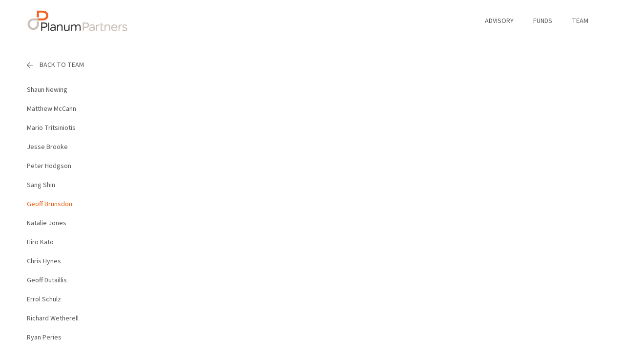

--- FILE ---
content_type: text/html; charset=utf-8
request_url: https://www.planumpartners.com/team/geoff-brunsdon
body_size: 5291
content:
<!DOCTYPE html><!-- This site was created in Webflow. https://webflow.com --><!-- Last Published: Thu Jan 15 2026 05:18:59 GMT+0000 (Coordinated Universal Time) --><html data-wf-domain="www.planumpartners.com" data-wf-page="61e7aae6c8a56af030e48bc3" data-wf-site="61e4a5f15652a62876f69910" data-wf-collection="61e7aae6c8a56a0d54e48bc1" data-wf-item-slug="geoff-brunsdon"><head><meta charset="utf-8"/><title>Geoff Brunsdon | Planum Partners</title><meta content="Geoff Brunsdon is a company director. He was previously Managing Director and Head of Investment Banking of Merrill Lynch International (Australia) Limited" name="description"/><meta content="width=device-width, initial-scale=1" name="viewport"/><meta content="Webflow" name="generator"/><link href="https://cdn.prod.website-files.com/61e4a5f15652a62876f69910/css/planum-partners.webflow.shared.bdaa4ac22.css" rel="stylesheet" type="text/css" integrity="sha384-vapKwi1Db8+brnDEQs3jR24kZlSFyjv7TYApSF73YwdjD9vXp2ehJl4DZ7s6lrDT" crossorigin="anonymous"/><script src="https://use.typekit.net/bbn4yhu.js" type="text/javascript"></script><script type="text/javascript">try{Typekit.load();}catch(e){}</script><script type="text/javascript">!function(o,c){var n=c.documentElement,t=" w-mod-";n.className+=t+"js",("ontouchstart"in o||o.DocumentTouch&&c instanceof DocumentTouch)&&(n.className+=t+"touch")}(window,document);</script><link href="https://cdn.prod.website-files.com/61e4a5f15652a62876f69910/61e4de9f2d55d528e83a96ef_favicon-32x32.png" rel="shortcut icon" type="image/x-icon"/><link href="https://cdn.prod.website-files.com/61e4a5f15652a62876f69910/61e4dea34a0c7c2acfdd4453_favicon-256x256.png" rel="apple-touch-icon"/><style>
.dark-boxed-content .arrow-link,
.dark-boxed-content .arrow-link:visited {
	color: #fff;
}

.dark-boxed-content .arrow-link:hover {
	color: #e95d0f;
}

.header-shadow {
	box-shadow: 0px 0px 7px 0px rgb(0 0 0 / 29%);
}

.home .contact-h {
	display: none;
}
  
  
.filter-checkbox:checked + label {
    background: #3A3C38;
    color: #fff;
}

@media screen and (min-width:992px) and (max-width:1199px) {
  .bio-img {
    width: 356px;
  }
}
  
.arrow-link-label:before,
.arrow-link-label:visited:before {
	content: "";
	background-image:url(https://cdn.prod.website-files.com/61e4a5f15652a62876f69910/61e4b81fe8ebd6815ce835a8_arrow-right.svg);
  background-size: 21px 13px;
  background-repeat: no-repeat;
  background-position: 0 center;
  padding-left: 28px;
  transition: all 0.5s ease;
}

.arrow-link-label:hover:before,
.arrow-link-label:active:before {
	background-image:url(https://cdn.prod.website-files.com/61e4a5f15652a62876f69910/61e6372c21c85e1320748be0_arrow-right-dark.svg);
  background-position: -4px center;
}

.arrow-link-label.light:hover:before,
.arrow-link-label.light:active:before {
	background-image:url(https://cdn.prod.website-files.com/61e4a5f15652a62876f69910/61e9003a43ba4a1a33420274_arrow-right-white.svg);
}
  
  .category-filter .filter-checkbox{
  display:none;
  }
  
@media screen and (max-width:478px) {
  .btn.btn-filter {
   	margin-right: 8px;
    padding: 13px 13px;
    font-size: 0.9em;
  }
}
 
.summary-list-item-desc.tag:before {
  content:",";
  margin-right: 3px;
}
  
.summary-list-item-desc.tag:first-of-type:before {
  display:none;
}
  
.icon-list .boxed-content.light-boxed-content.icon-text-block.gap-x-10:first-of-type {
  margin-left: 0;
}
  
.icon-list .boxed-content.light-boxed-content.icon-text-block.gap-x-10:last-of-type {
  margin-right: 0;  
}
</style>
</head><body class="body"><header id="header" class="header"><div data-animation="default" data-collapse="medium" data-duration="400" data-easing="ease" data-easing2="ease" role="banner" class="navbar w-nav"><div class="container w-container"><a href="/" class="brand w-nav-brand"><img src="https://cdn.prod.website-files.com/61e4a5f15652a62876f69910/61e4abc2d08b752ec2123b14_planum-logo.svg" loading="lazy" alt="" class="brand-logo"/></a><nav role="navigation" class="nav-menu w-nav-menu"><a href="/advisory" class="nav-link w-nav-link">Advisory</a><a href="/funds" class="nav-link w-nav-link">Funds</a><a href="/team" class="nav-link w-nav-link">Team</a></nav><div data-w-id="4f0add4b-b312-76df-e572-dd4f26e1ce60" class="menu-btn w-clearfix w-nav-button"><div class="menu-icon"><div data-w-id="4f0add4b-b312-76df-e572-dd4f26e1ce62" class="menu-line-icon"></div><div data-w-id="4f0add4b-b312-76df-e572-dd4f26e1ce63" class="menu-line-icon"></div><div data-w-id="4f0add4b-b312-76df-e572-dd4f26e1ce64" class="menu-line-icon"></div></div></div></div></div></header><div class="main"><div class="container w-container"><div class="section pb-lg animate"><div class="w-layout-grid sidebar-grid"><div class="sidebar"><a href="/team" class="arrow-link arrow-link-left w-inline-block"><img src="https://cdn.prod.website-files.com/61e4a5f15652a62876f69910/61e6372c21c85e1320748be0_arrow-right-dark.svg" loading="lazy" alt="" class="icon-arrow-left arrow-link-icon icon-dark back-to-icon"/><div class="back-to-text">Back to TEAM</div></a><div class="sidebar-list desktop"><div class="w-dyn-list"><div role="list" class="w-dyn-items"><div role="listitem" class="sidebar-item w-dyn-item"><a href="/team/shaun-newing" class="no-underline">Shaun Newing</a></div><div role="listitem" class="sidebar-item w-dyn-item"><a href="/team/matthew-mccann" class="no-underline">Matthew McCann</a></div><div role="listitem" class="sidebar-item w-dyn-item"><a href="/team/mario-tritsiniotis" class="no-underline">Mario Tritsiniotis</a></div><div role="listitem" class="sidebar-item w-dyn-item"><a href="/team/jesse-brooke" class="no-underline">Jesse Brooke</a></div><div role="listitem" class="sidebar-item w-dyn-item"><a href="/team/peter-hodgson" class="no-underline">Peter Hodgson</a></div><div role="listitem" class="sidebar-item w-dyn-item"><a href="/team/sang-shin" class="no-underline">Sang Shin</a></div><div role="listitem" class="sidebar-item w-dyn-item"><a href="/team/geoff-brunsdon" aria-current="page" class="no-underline w--current">Geoff Brunsdon</a></div><div role="listitem" class="sidebar-item w-dyn-item"><a href="/team/natalie-jones" class="no-underline">Natalie Jones</a></div><div role="listitem" class="sidebar-item w-dyn-item"><a href="/team/hiro-kato" class="no-underline">Hiro Kato</a></div><div role="listitem" class="sidebar-item w-dyn-item"><a href="/team/chris-hynes" class="no-underline">Chris Hynes</a></div><div role="listitem" class="sidebar-item w-dyn-item"><a href="/team/geoff-dutaillis" class="no-underline">Geoff Dutaillis</a></div><div role="listitem" class="sidebar-item w-dyn-item"><a href="/team/errol-schulz" class="no-underline">Errol Schulz</a></div><div role="listitem" class="sidebar-item w-dyn-item"><a href="/team/richard-wetherell" class="no-underline">Richard Wetherell</a></div><div role="listitem" class="sidebar-item w-dyn-item"><a href="/team/ryan-peries" class="no-underline">Ryan Peries</a></div><div role="listitem" class="sidebar-item w-dyn-item"><a href="/team/abhishek-srivastava" class="no-underline">Abhishek Srivastava</a></div><div role="listitem" class="sidebar-item w-dyn-item"><a href="/team/hannah-syu" class="no-underline">Hannah Syu</a></div><div role="listitem" class="sidebar-item w-dyn-item"><a href="/team/jeremy-sum" class="no-underline">Jeremy Sum</a></div><div role="listitem" class="sidebar-item w-dyn-item"><a href="/team/michael-widdup" class="no-underline">Michael Widdup</a></div><div role="listitem" class="sidebar-item w-dyn-item"><a href="/team/nathan-chan" class="no-underline">Nathan Chan </a></div><div role="listitem" class="sidebar-item w-dyn-item"><a href="/team/phil-oriordan" class="no-underline">Phil O&#x27;Riordan</a></div><div role="listitem" class="sidebar-item w-dyn-item"><a href="/team/alex-marshall" class="no-underline">Alex Marshall</a></div><div role="listitem" class="sidebar-item w-dyn-item"><a href="/team/bonnie-miao" class="no-underline">Bonnie Miao</a></div><div role="listitem" class="sidebar-item w-dyn-item"><a href="/team/emmeline-duncan" class="no-underline">Emmeline Duncan</a></div><div role="listitem" class="sidebar-item w-dyn-item"><a href="/team/marvin-nguyen" class="no-underline">Marvin Nguyen</a></div><div role="listitem" class="sidebar-item w-dyn-item"><a href="/team/mitchell-chang" class="no-underline">Mitchell Chang</a></div><div role="listitem" class="sidebar-item w-dyn-item"><a href="/team/carolyn-matheson" class="no-underline">Carolyn Matheson</a></div></div></div></div></div><div data-w-id="61a923da-f96e-a2ee-5f43-2916d7604ddb" style="opacity:0" class="people-bio"><div class="bio-img"><div class="aspect-ratio-wrapper _2-3"><img src="https://cdn.prod.website-files.com/61e4f5b05652a609e6f87a59/6261ea33253b5d3323497d99_fitz3457.jpg" loading="lazy" alt="" sizes="(max-width: 479px) 92vw, (max-width: 767px) 95vw, (max-width: 991px) 372px, 425px" srcset="https://cdn.prod.website-files.com/61e4f5b05652a609e6f87a59/6261ea33253b5d3323497d99_fitz3457-p-500.jpeg 500w, https://cdn.prod.website-files.com/61e4f5b05652a609e6f87a59/6261ea33253b5d3323497d99_fitz3457.jpg 800w" class="aspect-ratio-im-profile"/></div><div class="bio-links"><a href="https://www.linkedin.com/in/geoff-brunsdon-21b0771a/" target="_blank" class="bio-link linkedin-link w-inline-block"></a></div></div><div class="boxed-content light-boxed-content full-width-boxed-content bio-box-content"><div class="bio-content"><h1>Geoff Brunsdon</h1><p class="job-title">Senior Advisor - Sydney</p><div class="w-richtext"><p>Geoff Brunsdon is a company director. He was previously Managing Director and Head of Investment Banking of Merrill Lynch International (Australia) Limited until June 2009.</p><p>Geoff was a member of the listing committee of the Australian Stock Exchange between 1993 and 1997 and a member of the Takeovers Panel between 2007 and 2016.  He is a Fellow of FINSIA, a Fellow of the Institute of Company Directors and a Fellow of The Institute of Chartered Accountants in Australia.</p><p>Geoff chairs Sims Limited, Metlife Insurance Ltd and PayPal Australia Pty Ltd</p><p>As well as well as his professional responsibilities, Geoff is a Patron of Redkite which supports families who have children with cancer, having chaired the Organisation for some 12 years. He is a director of the Wentworth Group of Concerned Scientists and Purves Environmental Custodians. He was made a Member of the Order of Australia in January 2019 for significant service to the finance, banking and insurance sectors, and to charitable organisations.</p></div></div></div></div></div></div></div></div><footer class="footer"><div class="contact-h"><div class="container w-container"><div class="w-dyn-list"><div role="list" class="w-dyn-items w-row"><div role="listitem" class="location w-dyn-item w-col w-col-6"><h3 class="text-center">Melbourne</h3><p class="contact-details">Level 37 South Tower, 80 Collins Street</p><p class="contact-details">Melbourne, VIC 3000</p><p class="contact-details">+61 3 9653 0300</p><a href="mailto:enquiries@planumpartners.com" class="contact-details">enquiries@planumpartners.com</a><div class="pt-sm"><a href="https://maps.app.goo.gl/9rtUbX79fSAqgeQr9" target="_blank" class="arrow-link-label">Directions</a></div></div><div role="listitem" class="location w-dyn-item w-col w-col-6"><h3 class="text-center">Sydney</h3><p class="contact-details">Level 34 Gateway, 1 Macquarie Place</p><p class="contact-details">Sydney, NSW 2000</p><p class="contact-details">+61 2 8229 0901</p><a href="mailto:enquiries@planumpartners.com" class="contact-details">enquiries@planumpartners.com</a><div class="pt-sm"><a href="https://goo.gl/maps/C6HEUQdTSXU2" target="_blank" class="arrow-link-label">Directions</a></div></div></div></div></div></div><div class="container w-container"><div class="footer-top"><a href="#https://www.linkedin.com/company/planum-partners" target="_blank" class="social-link w-inline-block"><img src="https://cdn.prod.website-files.com/61e4a5f15652a62876f69910/61e4e74ad3b10d5b5cc194b9_linkedin-in.svg" loading="lazy" alt="" class="social-icon"/></a><p class="footer-top-text">AFSL No. 479535</p><div class="footer-nav"><a href="/advisory" class="nav-link">Advisory</a><a href="/funds" class="nav-link">Funds</a><a href="/team" class="nav-link">Team</a></div></div><div class="footer-middle"><p class="text-center">Planum Partners acknowledges the Traditional Custodians of country throughout Australia and their connections to land, sea and community. We pay our respects to their elders past, present and emerging and extend that respect to all Aboriginal and Torres Strait Islander peoples.<br/></p></div><div class="footer-bottom"><p class="footer-text">© 2022 Planum Partners | <a href="/privacy-policy">Privacy Policy</a></p><p class="footer-text"><a href="https://www.thirstcreative.com.au/" target="_blank" class="link-2">Website Design</a> by Thirst Creative</p></div></div></footer><script src="https://d3e54v103j8qbb.cloudfront.net/js/jquery-3.5.1.min.dc5e7f18c8.js?site=61e4a5f15652a62876f69910" type="text/javascript" integrity="sha256-9/aliU8dGd2tb6OSsuzixeV4y/faTqgFtohetphbbj0=" crossorigin="anonymous"></script><script src="https://cdn.prod.website-files.com/61e4a5f15652a62876f69910/js/webflow.schunk.36b8fb49256177c8.js" type="text/javascript" integrity="sha384-4abIlA5/v7XaW1HMXKBgnUuhnjBYJ/Z9C1OSg4OhmVw9O3QeHJ/qJqFBERCDPv7G" crossorigin="anonymous"></script><script src="https://cdn.prod.website-files.com/61e4a5f15652a62876f69910/js/webflow.39e31287.d1fe75f71b3250d1.js" type="text/javascript" integrity="sha384-faWWcJmRFV0NcmS0kITApVQpMAOMKJwbFTQFDJaAgwpV61Z9BuC8WHEvJ4jVKkeb" crossorigin="anonymous"></script><script src="https://npmcdn.com/isotope-layout@3/dist/isotope.pkgd.js"></script>

<script>
window.onscroll = function() {scrollFunction()};

function scrollFunction() {
    const $header = document.getElementById('header');
    if (!$header) {
        return;
    }
    if (document.body.scrollTop > 0 || document.documentElement.scrollTop > 0) {
        $header.classList.add('header-shadow');
    } else {
        $header.classList.remove('header-shadow');
    }
}
  
  $(function() {
    $('.item').each(function(i, obj) {
      var $sector = $(this).find('.w-embed > div').attr("data-sector");
      $(this).addClass($sector);
    });
  });
  
  var $output = $('#output');

  // filter with selects and checkboxes
  var $checkboxes = $('#filters input');

  $checkboxes.change( function() {
    // map input values to an array
     $('#show-all').prop('checked', false); 
    
    // reset all to false so only 1 item can be clicked
    $('#filters input').prop('checked', false); 
    $(this).prop('checked', true); 
    
    var inclusives = [];
    // inclusive filters from checkboxes
    $checkboxes.each( function( i, elem ) {
      // use value if checked
      if ( elem.checked ) {
        inclusives.push( elem.value );
      }
    });
    // combine inclusive filters
    var filterValue = inclusives.join(',');
    // set filter in hash
    location.hash = 'filter=' + encodeURIComponent( filterValue );
  });

  var $container = $('#results');

  function onHashchange() {
    var hashFilter = getHashFilter();
    // show filter for demo
    $output.text( hashFilter || '*' );
    // filter isotope
    $container.isotope({
      itemSelector: '.item',
      filter: hashFilter,
    });
  }

  $(window).on( 'hashchange', onHashchange );

  // init Isotope with hash filter
  onHashchange();

  // set initial checkboxes from hash
  var hashFilter = getHashFilter();
  if ( hashFilter ) {
    var filters = hashFilter.split(',');
    filters.forEach( function( filter ) {
      var $checkbox = $checkboxes.filter('[value="' + filter + '"]');
      $checkbox.attr( 'checked', 'checked' );
    });
  }

  function getHashFilter() {
    var hash = location.hash;
    // get filter=filterName
    var matches = location.hash.match( /filter=([^&]+)/i );
    if ( !matches ) {
      return '';
    }
    return decodeURIComponent( matches[1] );
  }
  
  
</script></body></html>

--- FILE ---
content_type: text/css
request_url: https://cdn.prod.website-files.com/61e4a5f15652a62876f69910/css/planum-partners.webflow.shared.bdaa4ac22.css
body_size: 12518
content:
html {
  -webkit-text-size-adjust: 100%;
  -ms-text-size-adjust: 100%;
  font-family: sans-serif;
}

body {
  margin: 0;
}

article, aside, details, figcaption, figure, footer, header, hgroup, main, menu, nav, section, summary {
  display: block;
}

audio, canvas, progress, video {
  vertical-align: baseline;
  display: inline-block;
}

audio:not([controls]) {
  height: 0;
  display: none;
}

[hidden], template {
  display: none;
}

a {
  background-color: #0000;
}

a:active, a:hover {
  outline: 0;
}

abbr[title] {
  border-bottom: 1px dotted;
}

b, strong {
  font-weight: bold;
}

dfn {
  font-style: italic;
}

h1 {
  margin: .67em 0;
  font-size: 2em;
}

mark {
  color: #000;
  background: #ff0;
}

small {
  font-size: 80%;
}

sub, sup {
  vertical-align: baseline;
  font-size: 75%;
  line-height: 0;
  position: relative;
}

sup {
  top: -.5em;
}

sub {
  bottom: -.25em;
}

img {
  border: 0;
}

svg:not(:root) {
  overflow: hidden;
}

hr {
  box-sizing: content-box;
  height: 0;
}

pre {
  overflow: auto;
}

code, kbd, pre, samp {
  font-family: monospace;
  font-size: 1em;
}

button, input, optgroup, select, textarea {
  color: inherit;
  font: inherit;
  margin: 0;
}

button {
  overflow: visible;
}

button, select {
  text-transform: none;
}

button, html input[type="button"], input[type="reset"] {
  -webkit-appearance: button;
  cursor: pointer;
}

button[disabled], html input[disabled] {
  cursor: default;
}

button::-moz-focus-inner, input::-moz-focus-inner {
  border: 0;
  padding: 0;
}

input {
  line-height: normal;
}

input[type="checkbox"], input[type="radio"] {
  box-sizing: border-box;
  padding: 0;
}

input[type="number"]::-webkit-inner-spin-button, input[type="number"]::-webkit-outer-spin-button {
  height: auto;
}

input[type="search"] {
  -webkit-appearance: none;
}

input[type="search"]::-webkit-search-cancel-button, input[type="search"]::-webkit-search-decoration {
  -webkit-appearance: none;
}

legend {
  border: 0;
  padding: 0;
}

textarea {
  overflow: auto;
}

optgroup {
  font-weight: bold;
}

table {
  border-collapse: collapse;
  border-spacing: 0;
}

td, th {
  padding: 0;
}

@font-face {
  font-family: webflow-icons;
  src: url("[data-uri]") format("truetype");
  font-weight: normal;
  font-style: normal;
}

[class^="w-icon-"], [class*=" w-icon-"] {
  speak: none;
  font-variant: normal;
  text-transform: none;
  -webkit-font-smoothing: antialiased;
  -moz-osx-font-smoothing: grayscale;
  font-style: normal;
  font-weight: normal;
  line-height: 1;
  font-family: webflow-icons !important;
}

.w-icon-slider-right:before {
  content: "";
}

.w-icon-slider-left:before {
  content: "";
}

.w-icon-nav-menu:before {
  content: "";
}

.w-icon-arrow-down:before, .w-icon-dropdown-toggle:before {
  content: "";
}

.w-icon-file-upload-remove:before {
  content: "";
}

.w-icon-file-upload-icon:before {
  content: "";
}

* {
  box-sizing: border-box;
}

html {
  height: 100%;
}

body {
  color: #333;
  background-color: #fff;
  min-height: 100%;
  margin: 0;
  font-family: Arial, sans-serif;
  font-size: 14px;
  line-height: 20px;
}

img {
  vertical-align: middle;
  max-width: 100%;
  display: inline-block;
}

html.w-mod-touch * {
  background-attachment: scroll !important;
}

.w-block {
  display: block;
}

.w-inline-block {
  max-width: 100%;
  display: inline-block;
}

.w-clearfix:before, .w-clearfix:after {
  content: " ";
  grid-area: 1 / 1 / 2 / 2;
  display: table;
}

.w-clearfix:after {
  clear: both;
}

.w-hidden {
  display: none;
}

.w-button {
  color: #fff;
  line-height: inherit;
  cursor: pointer;
  background-color: #3898ec;
  border: 0;
  border-radius: 0;
  padding: 9px 15px;
  text-decoration: none;
  display: inline-block;
}

input.w-button {
  -webkit-appearance: button;
}

html[data-w-dynpage] [data-w-cloak] {
  color: #0000 !important;
}

.w-code-block {
  margin: unset;
}

pre.w-code-block code {
  all: inherit;
}

.w-optimization {
  display: contents;
}

.w-webflow-badge, .w-webflow-badge > img {
  box-sizing: unset;
  width: unset;
  height: unset;
  max-height: unset;
  max-width: unset;
  min-height: unset;
  min-width: unset;
  margin: unset;
  padding: unset;
  float: unset;
  clear: unset;
  border: unset;
  border-radius: unset;
  background: unset;
  background-image: unset;
  background-position: unset;
  background-size: unset;
  background-repeat: unset;
  background-origin: unset;
  background-clip: unset;
  background-attachment: unset;
  background-color: unset;
  box-shadow: unset;
  transform: unset;
  direction: unset;
  font-family: unset;
  font-weight: unset;
  color: unset;
  font-size: unset;
  line-height: unset;
  font-style: unset;
  font-variant: unset;
  text-align: unset;
  letter-spacing: unset;
  -webkit-text-decoration: unset;
  text-decoration: unset;
  text-indent: unset;
  text-transform: unset;
  list-style-type: unset;
  text-shadow: unset;
  vertical-align: unset;
  cursor: unset;
  white-space: unset;
  word-break: unset;
  word-spacing: unset;
  word-wrap: unset;
  transition: unset;
}

.w-webflow-badge {
  white-space: nowrap;
  cursor: pointer;
  box-shadow: 0 0 0 1px #0000001a, 0 1px 3px #0000001a;
  visibility: visible !important;
  opacity: 1 !important;
  z-index: 2147483647 !important;
  color: #aaadb0 !important;
  overflow: unset !important;
  background-color: #fff !important;
  border-radius: 3px !important;
  width: auto !important;
  height: auto !important;
  margin: 0 !important;
  padding: 6px !important;
  font-size: 12px !important;
  line-height: 14px !important;
  text-decoration: none !important;
  display: inline-block !important;
  position: fixed !important;
  inset: auto 12px 12px auto !important;
  transform: none !important;
}

.w-webflow-badge > img {
  position: unset;
  visibility: unset !important;
  opacity: 1 !important;
  vertical-align: middle !important;
  display: inline-block !important;
}

h1, h2, h3, h4, h5, h6 {
  margin-bottom: 10px;
  font-weight: bold;
}

h1 {
  margin-top: 20px;
  font-size: 38px;
  line-height: 44px;
}

h2 {
  margin-top: 20px;
  font-size: 32px;
  line-height: 36px;
}

h3 {
  margin-top: 20px;
  font-size: 24px;
  line-height: 30px;
}

h4 {
  margin-top: 10px;
  font-size: 18px;
  line-height: 24px;
}

h5 {
  margin-top: 10px;
  font-size: 14px;
  line-height: 20px;
}

h6 {
  margin-top: 10px;
  font-size: 12px;
  line-height: 18px;
}

p {
  margin-top: 0;
  margin-bottom: 10px;
}

blockquote {
  border-left: 5px solid #e2e2e2;
  margin: 0 0 10px;
  padding: 10px 20px;
  font-size: 18px;
  line-height: 22px;
}

figure {
  margin: 0 0 10px;
}

figcaption {
  text-align: center;
  margin-top: 5px;
}

ul, ol {
  margin-top: 0;
  margin-bottom: 10px;
  padding-left: 40px;
}

.w-list-unstyled {
  padding-left: 0;
  list-style: none;
}

.w-embed:before, .w-embed:after {
  content: " ";
  grid-area: 1 / 1 / 2 / 2;
  display: table;
}

.w-embed:after {
  clear: both;
}

.w-video {
  width: 100%;
  padding: 0;
  position: relative;
}

.w-video iframe, .w-video object, .w-video embed {
  border: none;
  width: 100%;
  height: 100%;
  position: absolute;
  top: 0;
  left: 0;
}

fieldset {
  border: 0;
  margin: 0;
  padding: 0;
}

button, [type="button"], [type="reset"] {
  cursor: pointer;
  -webkit-appearance: button;
  border: 0;
}

.w-form {
  margin: 0 0 15px;
}

.w-form-done {
  text-align: center;
  background-color: #ddd;
  padding: 20px;
  display: none;
}

.w-form-fail {
  background-color: #ffdede;
  margin-top: 10px;
  padding: 10px;
  display: none;
}

label {
  margin-bottom: 5px;
  font-weight: bold;
  display: block;
}

.w-input, .w-select {
  color: #333;
  vertical-align: middle;
  background-color: #fff;
  border: 1px solid #ccc;
  width: 100%;
  height: 38px;
  margin-bottom: 10px;
  padding: 8px 12px;
  font-size: 14px;
  line-height: 1.42857;
  display: block;
}

.w-input::placeholder, .w-select::placeholder {
  color: #999;
}

.w-input:focus, .w-select:focus {
  border-color: #3898ec;
  outline: 0;
}

.w-input[disabled], .w-select[disabled], .w-input[readonly], .w-select[readonly], fieldset[disabled] .w-input, fieldset[disabled] .w-select {
  cursor: not-allowed;
}

.w-input[disabled]:not(.w-input-disabled), .w-select[disabled]:not(.w-input-disabled), .w-input[readonly], .w-select[readonly], fieldset[disabled]:not(.w-input-disabled) .w-input, fieldset[disabled]:not(.w-input-disabled) .w-select {
  background-color: #eee;
}

textarea.w-input, textarea.w-select {
  height: auto;
}

.w-select {
  background-color: #f3f3f3;
}

.w-select[multiple] {
  height: auto;
}

.w-form-label {
  cursor: pointer;
  margin-bottom: 0;
  font-weight: normal;
  display: inline-block;
}

.w-radio {
  margin-bottom: 5px;
  padding-left: 20px;
  display: block;
}

.w-radio:before, .w-radio:after {
  content: " ";
  grid-area: 1 / 1 / 2 / 2;
  display: table;
}

.w-radio:after {
  clear: both;
}

.w-radio-input {
  float: left;
  margin: 3px 0 0 -20px;
  line-height: normal;
}

.w-file-upload {
  margin-bottom: 10px;
  display: block;
}

.w-file-upload-input {
  opacity: 0;
  z-index: -100;
  width: .1px;
  height: .1px;
  position: absolute;
  overflow: hidden;
}

.w-file-upload-default, .w-file-upload-uploading, .w-file-upload-success {
  color: #333;
  display: inline-block;
}

.w-file-upload-error {
  margin-top: 10px;
  display: block;
}

.w-file-upload-default.w-hidden, .w-file-upload-uploading.w-hidden, .w-file-upload-error.w-hidden, .w-file-upload-success.w-hidden {
  display: none;
}

.w-file-upload-uploading-btn {
  cursor: pointer;
  background-color: #fafafa;
  border: 1px solid #ccc;
  margin: 0;
  padding: 8px 12px;
  font-size: 14px;
  font-weight: normal;
  display: flex;
}

.w-file-upload-file {
  background-color: #fafafa;
  border: 1px solid #ccc;
  flex-grow: 1;
  justify-content: space-between;
  margin: 0;
  padding: 8px 9px 8px 11px;
  display: flex;
}

.w-file-upload-file-name {
  font-size: 14px;
  font-weight: normal;
  display: block;
}

.w-file-remove-link {
  cursor: pointer;
  width: auto;
  height: auto;
  margin-top: 3px;
  margin-left: 10px;
  padding: 3px;
  display: block;
}

.w-icon-file-upload-remove {
  margin: auto;
  font-size: 10px;
}

.w-file-upload-error-msg {
  color: #ea384c;
  padding: 2px 0;
  display: inline-block;
}

.w-file-upload-info {
  padding: 0 12px;
  line-height: 38px;
  display: inline-block;
}

.w-file-upload-label {
  cursor: pointer;
  background-color: #fafafa;
  border: 1px solid #ccc;
  margin: 0;
  padding: 8px 12px;
  font-size: 14px;
  font-weight: normal;
  display: inline-block;
}

.w-icon-file-upload-icon, .w-icon-file-upload-uploading {
  width: 20px;
  margin-right: 8px;
  display: inline-block;
}

.w-icon-file-upload-uploading {
  height: 20px;
}

.w-container {
  max-width: 940px;
  margin-left: auto;
  margin-right: auto;
}

.w-container:before, .w-container:after {
  content: " ";
  grid-area: 1 / 1 / 2 / 2;
  display: table;
}

.w-container:after {
  clear: both;
}

.w-container .w-row {
  margin-left: -10px;
  margin-right: -10px;
}

.w-row:before, .w-row:after {
  content: " ";
  grid-area: 1 / 1 / 2 / 2;
  display: table;
}

.w-row:after {
  clear: both;
}

.w-row .w-row {
  margin-left: 0;
  margin-right: 0;
}

.w-col {
  float: left;
  width: 100%;
  min-height: 1px;
  padding-left: 10px;
  padding-right: 10px;
  position: relative;
}

.w-col .w-col {
  padding-left: 0;
  padding-right: 0;
}

.w-col-1 {
  width: 8.33333%;
}

.w-col-2 {
  width: 16.6667%;
}

.w-col-3 {
  width: 25%;
}

.w-col-4 {
  width: 33.3333%;
}

.w-col-5 {
  width: 41.6667%;
}

.w-col-6 {
  width: 50%;
}

.w-col-7 {
  width: 58.3333%;
}

.w-col-8 {
  width: 66.6667%;
}

.w-col-9 {
  width: 75%;
}

.w-col-10 {
  width: 83.3333%;
}

.w-col-11 {
  width: 91.6667%;
}

.w-col-12 {
  width: 100%;
}

.w-hidden-main {
  display: none !important;
}

@media screen and (max-width: 991px) {
  .w-container {
    max-width: 728px;
  }

  .w-hidden-main {
    display: inherit !important;
  }

  .w-hidden-medium {
    display: none !important;
  }

  .w-col-medium-1 {
    width: 8.33333%;
  }

  .w-col-medium-2 {
    width: 16.6667%;
  }

  .w-col-medium-3 {
    width: 25%;
  }

  .w-col-medium-4 {
    width: 33.3333%;
  }

  .w-col-medium-5 {
    width: 41.6667%;
  }

  .w-col-medium-6 {
    width: 50%;
  }

  .w-col-medium-7 {
    width: 58.3333%;
  }

  .w-col-medium-8 {
    width: 66.6667%;
  }

  .w-col-medium-9 {
    width: 75%;
  }

  .w-col-medium-10 {
    width: 83.3333%;
  }

  .w-col-medium-11 {
    width: 91.6667%;
  }

  .w-col-medium-12 {
    width: 100%;
  }

  .w-col-stack {
    width: 100%;
    left: auto;
    right: auto;
  }
}

@media screen and (max-width: 767px) {
  .w-hidden-main, .w-hidden-medium {
    display: inherit !important;
  }

  .w-hidden-small {
    display: none !important;
  }

  .w-row, .w-container .w-row {
    margin-left: 0;
    margin-right: 0;
  }

  .w-col {
    width: 100%;
    left: auto;
    right: auto;
  }

  .w-col-small-1 {
    width: 8.33333%;
  }

  .w-col-small-2 {
    width: 16.6667%;
  }

  .w-col-small-3 {
    width: 25%;
  }

  .w-col-small-4 {
    width: 33.3333%;
  }

  .w-col-small-5 {
    width: 41.6667%;
  }

  .w-col-small-6 {
    width: 50%;
  }

  .w-col-small-7 {
    width: 58.3333%;
  }

  .w-col-small-8 {
    width: 66.6667%;
  }

  .w-col-small-9 {
    width: 75%;
  }

  .w-col-small-10 {
    width: 83.3333%;
  }

  .w-col-small-11 {
    width: 91.6667%;
  }

  .w-col-small-12 {
    width: 100%;
  }
}

@media screen and (max-width: 479px) {
  .w-container {
    max-width: none;
  }

  .w-hidden-main, .w-hidden-medium, .w-hidden-small {
    display: inherit !important;
  }

  .w-hidden-tiny {
    display: none !important;
  }

  .w-col {
    width: 100%;
  }

  .w-col-tiny-1 {
    width: 8.33333%;
  }

  .w-col-tiny-2 {
    width: 16.6667%;
  }

  .w-col-tiny-3 {
    width: 25%;
  }

  .w-col-tiny-4 {
    width: 33.3333%;
  }

  .w-col-tiny-5 {
    width: 41.6667%;
  }

  .w-col-tiny-6 {
    width: 50%;
  }

  .w-col-tiny-7 {
    width: 58.3333%;
  }

  .w-col-tiny-8 {
    width: 66.6667%;
  }

  .w-col-tiny-9 {
    width: 75%;
  }

  .w-col-tiny-10 {
    width: 83.3333%;
  }

  .w-col-tiny-11 {
    width: 91.6667%;
  }

  .w-col-tiny-12 {
    width: 100%;
  }
}

.w-widget {
  position: relative;
}

.w-widget-map {
  width: 100%;
  height: 400px;
}

.w-widget-map label {
  width: auto;
  display: inline;
}

.w-widget-map img {
  max-width: inherit;
}

.w-widget-map .gm-style-iw {
  text-align: center;
}

.w-widget-map .gm-style-iw > button {
  display: none !important;
}

.w-widget-twitter {
  overflow: hidden;
}

.w-widget-twitter-count-shim {
  vertical-align: top;
  text-align: center;
  background: #fff;
  border: 1px solid #758696;
  border-radius: 3px;
  width: 28px;
  height: 20px;
  display: inline-block;
  position: relative;
}

.w-widget-twitter-count-shim * {
  pointer-events: none;
  -webkit-user-select: none;
  user-select: none;
}

.w-widget-twitter-count-shim .w-widget-twitter-count-inner {
  text-align: center;
  color: #999;
  font-family: serif;
  font-size: 15px;
  line-height: 12px;
  position: relative;
}

.w-widget-twitter-count-shim .w-widget-twitter-count-clear {
  display: block;
  position: relative;
}

.w-widget-twitter-count-shim.w--large {
  width: 36px;
  height: 28px;
}

.w-widget-twitter-count-shim.w--large .w-widget-twitter-count-inner {
  font-size: 18px;
  line-height: 18px;
}

.w-widget-twitter-count-shim:not(.w--vertical) {
  margin-left: 5px;
  margin-right: 8px;
}

.w-widget-twitter-count-shim:not(.w--vertical).w--large {
  margin-left: 6px;
}

.w-widget-twitter-count-shim:not(.w--vertical):before, .w-widget-twitter-count-shim:not(.w--vertical):after {
  content: " ";
  pointer-events: none;
  border: solid #0000;
  width: 0;
  height: 0;
  position: absolute;
  top: 50%;
  left: 0;
}

.w-widget-twitter-count-shim:not(.w--vertical):before {
  border-width: 4px;
  border-color: #75869600 #5d6c7b #75869600 #75869600;
  margin-top: -4px;
  margin-left: -9px;
}

.w-widget-twitter-count-shim:not(.w--vertical).w--large:before {
  border-width: 5px;
  margin-top: -5px;
  margin-left: -10px;
}

.w-widget-twitter-count-shim:not(.w--vertical):after {
  border-width: 4px;
  border-color: #fff0 #fff #fff0 #fff0;
  margin-top: -4px;
  margin-left: -8px;
}

.w-widget-twitter-count-shim:not(.w--vertical).w--large:after {
  border-width: 5px;
  margin-top: -5px;
  margin-left: -9px;
}

.w-widget-twitter-count-shim.w--vertical {
  width: 61px;
  height: 33px;
  margin-bottom: 8px;
}

.w-widget-twitter-count-shim.w--vertical:before, .w-widget-twitter-count-shim.w--vertical:after {
  content: " ";
  pointer-events: none;
  border: solid #0000;
  width: 0;
  height: 0;
  position: absolute;
  top: 100%;
  left: 50%;
}

.w-widget-twitter-count-shim.w--vertical:before {
  border-width: 5px;
  border-color: #5d6c7b #75869600 #75869600;
  margin-left: -5px;
}

.w-widget-twitter-count-shim.w--vertical:after {
  border-width: 4px;
  border-color: #fff #fff0 #fff0;
  margin-left: -4px;
}

.w-widget-twitter-count-shim.w--vertical .w-widget-twitter-count-inner {
  font-size: 18px;
  line-height: 22px;
}

.w-widget-twitter-count-shim.w--vertical.w--large {
  width: 76px;
}

.w-background-video {
  color: #fff;
  height: 500px;
  position: relative;
  overflow: hidden;
}

.w-background-video > video {
  object-fit: cover;
  z-index: -100;
  background-position: 50%;
  background-size: cover;
  width: 100%;
  height: 100%;
  margin: auto;
  position: absolute;
  inset: -100%;
}

.w-background-video > video::-webkit-media-controls-start-playback-button {
  -webkit-appearance: none;
  display: none !important;
}

.w-background-video--control {
  background-color: #0000;
  padding: 0;
  position: absolute;
  bottom: 1em;
  right: 1em;
}

.w-background-video--control > [hidden] {
  display: none !important;
}

.w-slider {
  text-align: center;
  clear: both;
  -webkit-tap-highlight-color: #0000;
  tap-highlight-color: #0000;
  background: #ddd;
  height: 300px;
  position: relative;
}

.w-slider-mask {
  z-index: 1;
  white-space: nowrap;
  height: 100%;
  display: block;
  position: relative;
  left: 0;
  right: 0;
  overflow: hidden;
}

.w-slide {
  vertical-align: top;
  white-space: normal;
  text-align: left;
  width: 100%;
  height: 100%;
  display: inline-block;
  position: relative;
}

.w-slider-nav {
  z-index: 2;
  text-align: center;
  -webkit-tap-highlight-color: #0000;
  tap-highlight-color: #0000;
  height: 40px;
  margin: auto;
  padding-top: 10px;
  position: absolute;
  inset: auto 0 0;
}

.w-slider-nav.w-round > div {
  border-radius: 100%;
}

.w-slider-nav.w-num > div {
  font-size: inherit;
  line-height: inherit;
  width: auto;
  height: auto;
  padding: .2em .5em;
}

.w-slider-nav.w-shadow > div {
  box-shadow: 0 0 3px #3336;
}

.w-slider-nav-invert {
  color: #fff;
}

.w-slider-nav-invert > div {
  background-color: #2226;
}

.w-slider-nav-invert > div.w-active {
  background-color: #222;
}

.w-slider-dot {
  cursor: pointer;
  background-color: #fff6;
  width: 1em;
  height: 1em;
  margin: 0 3px .5em;
  transition: background-color .1s, color .1s;
  display: inline-block;
  position: relative;
}

.w-slider-dot.w-active {
  background-color: #fff;
}

.w-slider-dot:focus {
  outline: none;
  box-shadow: 0 0 0 2px #fff;
}

.w-slider-dot:focus.w-active {
  box-shadow: none;
}

.w-slider-arrow-left, .w-slider-arrow-right {
  cursor: pointer;
  color: #fff;
  -webkit-tap-highlight-color: #0000;
  tap-highlight-color: #0000;
  -webkit-user-select: none;
  user-select: none;
  width: 80px;
  margin: auto;
  font-size: 40px;
  position: absolute;
  inset: 0;
  overflow: hidden;
}

.w-slider-arrow-left [class^="w-icon-"], .w-slider-arrow-right [class^="w-icon-"], .w-slider-arrow-left [class*=" w-icon-"], .w-slider-arrow-right [class*=" w-icon-"] {
  position: absolute;
}

.w-slider-arrow-left:focus, .w-slider-arrow-right:focus {
  outline: 0;
}

.w-slider-arrow-left {
  z-index: 3;
  right: auto;
}

.w-slider-arrow-right {
  z-index: 4;
  left: auto;
}

.w-icon-slider-left, .w-icon-slider-right {
  width: 1em;
  height: 1em;
  margin: auto;
  inset: 0;
}

.w-slider-aria-label {
  clip: rect(0 0 0 0);
  border: 0;
  width: 1px;
  height: 1px;
  margin: -1px;
  padding: 0;
  position: absolute;
  overflow: hidden;
}

.w-slider-force-show {
  display: block !important;
}

.w-dropdown {
  text-align: left;
  z-index: 900;
  margin-left: auto;
  margin-right: auto;
  display: inline-block;
  position: relative;
}

.w-dropdown-btn, .w-dropdown-toggle, .w-dropdown-link {
  vertical-align: top;
  color: #222;
  text-align: left;
  white-space: nowrap;
  margin-left: auto;
  margin-right: auto;
  padding: 20px;
  text-decoration: none;
  position: relative;
}

.w-dropdown-toggle {
  -webkit-user-select: none;
  user-select: none;
  cursor: pointer;
  padding-right: 40px;
  display: inline-block;
}

.w-dropdown-toggle:focus {
  outline: 0;
}

.w-icon-dropdown-toggle {
  width: 1em;
  height: 1em;
  margin: auto 20px auto auto;
  position: absolute;
  top: 0;
  bottom: 0;
  right: 0;
}

.w-dropdown-list {
  background: #ddd;
  min-width: 100%;
  display: none;
  position: absolute;
}

.w-dropdown-list.w--open {
  display: block;
}

.w-dropdown-link {
  color: #222;
  padding: 10px 20px;
  display: block;
}

.w-dropdown-link.w--current {
  color: #0082f3;
}

.w-dropdown-link:focus {
  outline: 0;
}

@media screen and (max-width: 767px) {
  .w-nav-brand {
    padding-left: 10px;
  }
}

.w-lightbox-backdrop {
  cursor: auto;
  letter-spacing: normal;
  text-indent: 0;
  text-shadow: none;
  text-transform: none;
  visibility: visible;
  white-space: normal;
  word-break: normal;
  word-spacing: normal;
  word-wrap: normal;
  color: #fff;
  text-align: center;
  z-index: 2000;
  opacity: 0;
  -webkit-user-select: none;
  -moz-user-select: none;
  -webkit-tap-highlight-color: transparent;
  background: #000000e6;
  outline: 0;
  font-family: Helvetica Neue, Helvetica, Ubuntu, Segoe UI, Verdana, sans-serif;
  font-size: 17px;
  font-style: normal;
  font-weight: 300;
  line-height: 1.2;
  list-style: disc;
  position: fixed;
  inset: 0;
  -webkit-transform: translate(0);
}

.w-lightbox-backdrop, .w-lightbox-container {
  -webkit-overflow-scrolling: touch;
  height: 100%;
  overflow: auto;
}

.w-lightbox-content {
  height: 100vh;
  position: relative;
  overflow: hidden;
}

.w-lightbox-view {
  opacity: 0;
  width: 100vw;
  height: 100vh;
  position: absolute;
}

.w-lightbox-view:before {
  content: "";
  height: 100vh;
}

.w-lightbox-group, .w-lightbox-group .w-lightbox-view, .w-lightbox-group .w-lightbox-view:before {
  height: 86vh;
}

.w-lightbox-frame, .w-lightbox-view:before {
  vertical-align: middle;
  display: inline-block;
}

.w-lightbox-figure {
  margin: 0;
  position: relative;
}

.w-lightbox-group .w-lightbox-figure {
  cursor: pointer;
}

.w-lightbox-img {
  width: auto;
  max-width: none;
  height: auto;
}

.w-lightbox-image {
  float: none;
  max-width: 100vw;
  max-height: 100vh;
  display: block;
}

.w-lightbox-group .w-lightbox-image {
  max-height: 86vh;
}

.w-lightbox-caption {
  text-align: left;
  text-overflow: ellipsis;
  white-space: nowrap;
  background: #0006;
  padding: .5em 1em;
  position: absolute;
  bottom: 0;
  left: 0;
  right: 0;
  overflow: hidden;
}

.w-lightbox-embed {
  width: 100%;
  height: 100%;
  position: absolute;
  inset: 0;
}

.w-lightbox-control {
  cursor: pointer;
  background-position: center;
  background-repeat: no-repeat;
  background-size: 24px;
  width: 4em;
  transition: all .3s;
  position: absolute;
  top: 0;
}

.w-lightbox-left {
  background-image: url("[data-uri]");
  display: none;
  bottom: 0;
  left: 0;
}

.w-lightbox-right {
  background-image: url("[data-uri]");
  display: none;
  bottom: 0;
  right: 0;
}

.w-lightbox-close {
  background-image: url("[data-uri]");
  background-size: 18px;
  height: 2.6em;
  right: 0;
}

.w-lightbox-strip {
  white-space: nowrap;
  padding: 0 1vh;
  line-height: 0;
  position: absolute;
  bottom: 0;
  left: 0;
  right: 0;
  overflow: auto hidden;
}

.w-lightbox-item {
  box-sizing: content-box;
  cursor: pointer;
  width: 10vh;
  padding: 2vh 1vh;
  display: inline-block;
  -webkit-transform: translate3d(0, 0, 0);
}

.w-lightbox-active {
  opacity: .3;
}

.w-lightbox-thumbnail {
  background: #222;
  height: 10vh;
  position: relative;
  overflow: hidden;
}

.w-lightbox-thumbnail-image {
  position: absolute;
  top: 0;
  left: 0;
}

.w-lightbox-thumbnail .w-lightbox-tall {
  width: 100%;
  top: 50%;
  transform: translate(0, -50%);
}

.w-lightbox-thumbnail .w-lightbox-wide {
  height: 100%;
  left: 50%;
  transform: translate(-50%);
}

.w-lightbox-spinner {
  box-sizing: border-box;
  border: 5px solid #0006;
  border-radius: 50%;
  width: 40px;
  height: 40px;
  margin-top: -20px;
  margin-left: -20px;
  animation: .8s linear infinite spin;
  position: absolute;
  top: 50%;
  left: 50%;
}

.w-lightbox-spinner:after {
  content: "";
  border: 3px solid #0000;
  border-bottom-color: #fff;
  border-radius: 50%;
  position: absolute;
  inset: -4px;
}

.w-lightbox-hide {
  display: none;
}

.w-lightbox-noscroll {
  overflow: hidden;
}

@media (min-width: 768px) {
  .w-lightbox-content {
    height: 96vh;
    margin-top: 2vh;
  }

  .w-lightbox-view, .w-lightbox-view:before {
    height: 96vh;
  }

  .w-lightbox-group, .w-lightbox-group .w-lightbox-view, .w-lightbox-group .w-lightbox-view:before {
    height: 84vh;
  }

  .w-lightbox-image {
    max-width: 96vw;
    max-height: 96vh;
  }

  .w-lightbox-group .w-lightbox-image {
    max-width: 82.3vw;
    max-height: 84vh;
  }

  .w-lightbox-left, .w-lightbox-right {
    opacity: .5;
    display: block;
  }

  .w-lightbox-close {
    opacity: .8;
  }

  .w-lightbox-control:hover {
    opacity: 1;
  }
}

.w-lightbox-inactive, .w-lightbox-inactive:hover {
  opacity: 0;
}

.w-richtext:before, .w-richtext:after {
  content: " ";
  grid-area: 1 / 1 / 2 / 2;
  display: table;
}

.w-richtext:after {
  clear: both;
}

.w-richtext[contenteditable="true"]:before, .w-richtext[contenteditable="true"]:after {
  white-space: initial;
}

.w-richtext ol, .w-richtext ul {
  overflow: hidden;
}

.w-richtext .w-richtext-figure-selected.w-richtext-figure-type-video div:after, .w-richtext .w-richtext-figure-selected[data-rt-type="video"] div:after, .w-richtext .w-richtext-figure-selected.w-richtext-figure-type-image div, .w-richtext .w-richtext-figure-selected[data-rt-type="image"] div {
  outline: 2px solid #2895f7;
}

.w-richtext figure.w-richtext-figure-type-video > div:after, .w-richtext figure[data-rt-type="video"] > div:after {
  content: "";
  display: none;
  position: absolute;
  inset: 0;
}

.w-richtext figure {
  max-width: 60%;
  position: relative;
}

.w-richtext figure > div:before {
  cursor: default !important;
}

.w-richtext figure img {
  width: 100%;
}

.w-richtext figure figcaption.w-richtext-figcaption-placeholder {
  opacity: .6;
}

.w-richtext figure div {
  color: #0000;
  font-size: 0;
}

.w-richtext figure.w-richtext-figure-type-image, .w-richtext figure[data-rt-type="image"] {
  display: table;
}

.w-richtext figure.w-richtext-figure-type-image > div, .w-richtext figure[data-rt-type="image"] > div {
  display: inline-block;
}

.w-richtext figure.w-richtext-figure-type-image > figcaption, .w-richtext figure[data-rt-type="image"] > figcaption {
  caption-side: bottom;
  display: table-caption;
}

.w-richtext figure.w-richtext-figure-type-video, .w-richtext figure[data-rt-type="video"] {
  width: 60%;
  height: 0;
}

.w-richtext figure.w-richtext-figure-type-video iframe, .w-richtext figure[data-rt-type="video"] iframe {
  width: 100%;
  height: 100%;
  position: absolute;
  top: 0;
  left: 0;
}

.w-richtext figure.w-richtext-figure-type-video > div, .w-richtext figure[data-rt-type="video"] > div {
  width: 100%;
}

.w-richtext figure.w-richtext-align-center {
  clear: both;
  margin-left: auto;
  margin-right: auto;
}

.w-richtext figure.w-richtext-align-center.w-richtext-figure-type-image > div, .w-richtext figure.w-richtext-align-center[data-rt-type="image"] > div {
  max-width: 100%;
}

.w-richtext figure.w-richtext-align-normal {
  clear: both;
}

.w-richtext figure.w-richtext-align-fullwidth {
  text-align: center;
  clear: both;
  width: 100%;
  max-width: 100%;
  margin-left: auto;
  margin-right: auto;
  display: block;
}

.w-richtext figure.w-richtext-align-fullwidth > div {
  padding-bottom: inherit;
  display: inline-block;
}

.w-richtext figure.w-richtext-align-fullwidth > figcaption {
  display: block;
}

.w-richtext figure.w-richtext-align-floatleft {
  float: left;
  clear: none;
  margin-right: 15px;
}

.w-richtext figure.w-richtext-align-floatright {
  float: right;
  clear: none;
  margin-left: 15px;
}

.w-nav {
  z-index: 1000;
  background: #ddd;
  position: relative;
}

.w-nav:before, .w-nav:after {
  content: " ";
  grid-area: 1 / 1 / 2 / 2;
  display: table;
}

.w-nav:after {
  clear: both;
}

.w-nav-brand {
  float: left;
  color: #333;
  text-decoration: none;
  position: relative;
}

.w-nav-link {
  vertical-align: top;
  color: #222;
  text-align: left;
  margin-left: auto;
  margin-right: auto;
  padding: 20px;
  text-decoration: none;
  display: inline-block;
  position: relative;
}

.w-nav-link.w--current {
  color: #0082f3;
}

.w-nav-menu {
  float: right;
  position: relative;
}

[data-nav-menu-open] {
  text-align: center;
  background: #c8c8c8;
  min-width: 200px;
  position: absolute;
  top: 100%;
  left: 0;
  right: 0;
  overflow: visible;
  display: block !important;
}

.w--nav-link-open {
  display: block;
  position: relative;
}

.w-nav-overlay {
  width: 100%;
  display: none;
  position: absolute;
  top: 100%;
  left: 0;
  right: 0;
  overflow: hidden;
}

.w-nav-overlay [data-nav-menu-open] {
  top: 0;
}

.w-nav[data-animation="over-left"] .w-nav-overlay {
  width: auto;
}

.w-nav[data-animation="over-left"] .w-nav-overlay, .w-nav[data-animation="over-left"] [data-nav-menu-open] {
  z-index: 1;
  top: 0;
  right: auto;
}

.w-nav[data-animation="over-right"] .w-nav-overlay {
  width: auto;
}

.w-nav[data-animation="over-right"] .w-nav-overlay, .w-nav[data-animation="over-right"] [data-nav-menu-open] {
  z-index: 1;
  top: 0;
  left: auto;
}

.w-nav-button {
  float: right;
  cursor: pointer;
  -webkit-tap-highlight-color: #0000;
  tap-highlight-color: #0000;
  -webkit-user-select: none;
  user-select: none;
  padding: 18px;
  font-size: 24px;
  display: none;
  position: relative;
}

.w-nav-button:focus {
  outline: 0;
}

.w-nav-button.w--open {
  color: #fff;
  background-color: #c8c8c8;
}

.w-nav[data-collapse="all"] .w-nav-menu {
  display: none;
}

.w-nav[data-collapse="all"] .w-nav-button, .w--nav-dropdown-open, .w--nav-dropdown-toggle-open {
  display: block;
}

.w--nav-dropdown-list-open {
  position: static;
}

@media screen and (max-width: 991px) {
  .w-nav[data-collapse="medium"] .w-nav-menu {
    display: none;
  }

  .w-nav[data-collapse="medium"] .w-nav-button {
    display: block;
  }
}

@media screen and (max-width: 767px) {
  .w-nav[data-collapse="small"] .w-nav-menu {
    display: none;
  }

  .w-nav[data-collapse="small"] .w-nav-button {
    display: block;
  }

  .w-nav-brand {
    padding-left: 10px;
  }
}

@media screen and (max-width: 479px) {
  .w-nav[data-collapse="tiny"] .w-nav-menu {
    display: none;
  }

  .w-nav[data-collapse="tiny"] .w-nav-button {
    display: block;
  }
}

.w-tabs {
  position: relative;
}

.w-tabs:before, .w-tabs:after {
  content: " ";
  grid-area: 1 / 1 / 2 / 2;
  display: table;
}

.w-tabs:after {
  clear: both;
}

.w-tab-menu {
  position: relative;
}

.w-tab-link {
  vertical-align: top;
  text-align: left;
  cursor: pointer;
  color: #222;
  background-color: #ddd;
  padding: 9px 30px;
  text-decoration: none;
  display: inline-block;
  position: relative;
}

.w-tab-link.w--current {
  background-color: #c8c8c8;
}

.w-tab-link:focus {
  outline: 0;
}

.w-tab-content {
  display: block;
  position: relative;
  overflow: hidden;
}

.w-tab-pane {
  display: none;
  position: relative;
}

.w--tab-active {
  display: block;
}

@media screen and (max-width: 479px) {
  .w-tab-link {
    display: block;
  }
}

.w-ix-emptyfix:after {
  content: "";
}

@keyframes spin {
  0% {
    transform: rotate(0);
  }

  100% {
    transform: rotate(360deg);
  }
}

.w-dyn-empty {
  background-color: #ddd;
  padding: 10px;
}

.w-dyn-hide, .w-dyn-bind-empty, .w-condition-invisible {
  display: none !important;
}

.wf-layout-layout {
  display: grid;
}

:root {
  --darkest-grey: #3c3c3c;
  --text: #555;
  --white: white;
  --light-grey: #f2f2f2;
  --orange: #e95d0f;
  --mid-grey: #7e7e7e;
  --dark-grey: #4a4a4a;
}

.w-layout-grid {
  grid-row-gap: 16px;
  grid-column-gap: 16px;
  grid-template-rows: auto auto;
  grid-template-columns: 1fr 1fr;
  grid-auto-columns: 1fr;
  display: grid;
}

h1 {
  color: var(--darkest-grey);
  margin-top: 20px;
  margin-bottom: 10px;
  font-family: muli, sans-serif;
  font-size: 2.6em;
  font-weight: 400;
  line-height: 1.4;
}

h2 {
  color: var(--darkest-grey);
  text-align: left;
  margin-top: 20px;
  margin-bottom: 20px;
  font-family: muli, sans-serif;
  font-size: 2.15em;
  font-weight: 400;
  line-height: 1.4;
}

h3 {
  color: var(--darkest-grey);
  margin-top: 20px;
  margin-bottom: 20px;
  font-family: muli, sans-serif;
  font-size: 1.4em;
  font-weight: 400;
  line-height: 1.4;
}

h4 {
  color: var(--darkest-grey);
  margin-top: 10px;
  margin-bottom: 10px;
  font-family: muli, sans-serif;
  font-size: 1.15em;
  font-weight: 400;
  line-height: 1.4;
}

h5 {
  color: var(--darkest-grey);
  margin-top: 10px;
  margin-bottom: 10px;
  font-family: muli, sans-serif;
  font-size: 1em;
  font-weight: 400;
  line-height: 1.4;
}

h6 {
  margin-top: 10px;
  margin-bottom: 10px;
  font-size: 1em;
  font-weight: 700;
  line-height: 1.4;
}

p {
  text-align: left;
  margin-bottom: 20px;
  font-size: 1em;
  line-height: 1.5;
}

a {
  color: var(--text);
  text-decoration: underline;
}

ul {
  margin-top: 0;
  margin-bottom: 10px;
  padding-left: 24px;
}

li {
  background-image: url("https://cdn.prod.website-files.com/61e4a5f15652a62876f69910/61e631c5b436a46128a97d77_angle-right.svg");
  background-position: 0 3px;
  background-repeat: no-repeat;
  background-size: 6px 16px;
  margin-bottom: 10px;
  margin-left: 0;
  padding-left: 18px;
  list-style-type: none;
}

strong {
  font-family: source-sans-pro, sans-serif;
  font-weight: 600;
}

.header {
  z-index: 9999;
  background-color: var(--white);
  width: 100%;
  padding-top: 20px;
  padding-bottom: 20px;
  position: fixed;
  top: 0;
}

.container {
  max-width: 1310px;
  margin-left: auto;
  margin-right: auto;
  padding-left: 55px;
  padding-right: 55px;
}

.body {
  color: var(--text);
  padding-top: 86px;
  font-family: source-sans-pro, sans-serif;
  font-weight: 400;
  line-height: 1.7;
}

.navbar {
  background-color: var(--white);
}

.nav-link {
  color: var(--light-grey);
}

.brand-logo {
  height: 45px;
}

.nav-link {
  color: var(--text);
  text-transform: uppercase;
  padding: 16px 20px;
  line-height: 1;
  text-decoration: none;
}

.nav-link:hover, .nav-link.w--current {
  color: var(--orange);
}

.menu-btn {
  background-color: #0000;
  align-items: center;
  margin-left: 30px;
  padding-top: 8px;
  padding-bottom: 8px;
  padding-right: 0;
  font-size: 1em;
}

.menu-btn.w--open {
  z-index: 2;
  background-color: #0000;
}

.menu-icon {
  float: right;
}

.menu-line-icon {
  background-color: #f4f1ea;
  width: 32px;
  height: 2px;
  margin-top: 6px;
  margin-bottom: 6px;
}

.hero.pb-lg {
  padding-bottom: 30px;
}

.home-hero-grid {
  grid-column-gap: 60px;
  grid-template-rows: auto;
  padding-top: 40px;
}

.home-hero-h1 {
  margin-bottom: 32px;
  font-size: 2.4em;
  font-weight: 400;
  line-height: 1.4;
}

.hero-content {
  padding-right: 100px;
}

.paragraph {
  font-size: 1em;
}

.arrow-link {
  color: var(--text);
  flex-wrap: wrap;
  align-items: center;
  line-height: 1;
  text-decoration: none;
  display: flex;
}

.arrow-link:hover {
  color: var(--orange);
}

.icon-arrow-right {
  width: 13px;
  margin-top: 4px;
  margin-left: 10px;
}

.icon-arrow-right.arrow-link-icon {
  margin-right: 13px;
}

.arrow-link-label {
  text-transform: uppercase;
  flex: none;
  font-size: 1em;
  text-decoration: none;
}

.arrow-link-label.light {
  color: var(--white);
}

.section.py-lg {
  padding-top: 30px;
  padding-bottom: 30px;
}

.section.pb-lg {
  padding-bottom: 30px;
}

.featured-offset-block-inner {
  padding-left: 60px;
  padding-right: 60px;
  position: relative;
}

.boxed-content {
  text-align: left;
  width: 100%;
  max-width: 536px;
  padding: 20px 40px 40px;
}

.boxed-content.dark-boxed-content {
  background-color: var(--darkest-grey);
}

.boxed-content.overlay-box-content {
  z-index: 2;
  width: 90%;
  padding: 20px 40px 40px;
  box-shadow: 0 3px 7px 1px #d4d4d480;
}

.boxed-content.overlay-box-content.box-content-bottom {
  inset: auto auto 0 0;
}

.boxed-content.light-boxed-content {
  background-color: var(--light-grey);
}

.boxed-content.light-boxed-content.full-width-boxed-content {
  max-width: none;
  position: relative;
}

.boxed-content.light-boxed-content.full-width-boxed-content.bio-box-content {
  z-index: 1;
  justify-content: flex-end;
  min-height: 566px;
  margin-top: 40px;
  padding-top: 6px;
  display: flex;
  box-shadow: 11px 15px 18px -10px #0003;
}

.boxed-content.light-boxed-content.icon-text-block {
  text-align: center;
  flex: none;
  width: 33.333%;
  max-width: none;
  padding-top: 40px;
}

.boxed-content.light-boxed-content.icon-text-block.gap-x-10 {
  flex: none;
}

.featured-offset-block-content {
  position: absolute;
  top: 50%;
  right: 0;
  transform: translate(0, -50%);
}

.featured-offset-block-content.boxed-content.dark-boxed-content {
  padding: 20px 40px 40px;
}

.dark-boxed-content h2, .dark-boxed-content p, .dark-boxed-content h3, .dark-boxed-content h5, .dark-boxed-content h6, .dark-boxed-content h4 {
  color: var(--white);
}

.pt-sm {
  padding-top: 24px;
}

.home-2-col-grid {
  grid-column-gap: 12px;
  grid-row-gap: 12px;
  grid-template-rows: auto;
}

.overlay-box-block {
  position: relative;
}

.overlay-box-img {
  z-index: 1;
  position: relative;
}

.overlay-box-img.img-bottom {
  margin-top: 120px;
}

.overlay-box-content {
  background-color: var(--white);
  position: absolute;
  top: 0;
  right: 0;
}

.home-2-col-grid-0-gap {
  grid-column-gap: 0px;
  grid-template-rows: auto;
}

.home-2-col-grid-0-gap.contact-details {
  align-items: stretch;
}

.hover-trigger-block {
  color: var(--text);
  width: 100%;
  padding-top: 16px;
  padding-bottom: 16px;
  padding-left: 55px;
  text-decoration: none;
}

.hover-trigger-img {
  position: relative;
}

.melb-img {
  width: 100%;
}

.location-img {
  object-fit: cover;
  height: 100%;
  display: block;
  position: absolute;
  top: 0;
  left: 0;
}

.location-img.syd-img {
  display: block;
  position: static;
}

.location-img.melb-img {
  opacity: 0;
  display: block;
}

.footer {
  padding-top: 60px;
}

.footer-top {
  flex-direction: column;
  align-items: center;
  padding-bottom: 16px;
  display: flex;
}

.social-icon {
  height: 24px;
}

.footer-top-text {
  text-align: center;
  margin-bottom: 0;
  padding-top: 24px;
  padding-bottom: 24px;
}

.footer-nav {
  align-items: center;
  display: flex;
}

.footer-middle {
  background-color: var(--light-grey);
  text-align: center;
  margin-top: 16px;
  margin-bottom: 16px;
  padding: 24px 100px 10px;
}

.footer-bottom {
  text-align: center;
  padding-top: 16px;
  padding-bottom: 32px;
}

.footer-text {
  text-align: center;
  margin-bottom: 0;
}

.link-2 {
  color: var(--text);
}

.contact-h {
  background-color: var(--light-grey);
  margin-bottom: 32px;
  padding-top: 16px;
  padding-bottom: 40px;
}

.location {
  color: var(--text);
  flex-direction: column;
  align-items: center;
  display: flex;
}

.text-center {
  text-align: center;
}

.contact-details {
  color: var(--text);
  text-align: center;
  margin-bottom: 0;
}

.page-header {
  padding-top: 30px;
  padding-bottom: 0;
}

.list-h-img {
  width: 100%;
}

.img-cover {
  object-fit: cover;
  width: 100%;
  height: 100%;
  position: absolute;
  top: 0;
  left: 0;
}

.py-lg {
  padding-top: 30px;
  padding-bottom: 30px;
}

.pt-lg {
  padding-top: 30px;
}

.page-header-grid {
  grid-column-gap: 20px;
  grid-row-gap: 20px;
  grid-template-rows: auto;
}

.icon-arrow-left {
  transform: rotate(-180deg);
}

.icon-arrow-left.arrow-link-icon {
  width: 13px;
}

.icon-arrow-left.arrow-link-icon.icon-dark.back-to-icon {
  margin-right: 13px;
}

.back-to-text {
  text-transform: uppercase;
}

.sidebar-grid {
  grid-template-rows: auto;
  grid-template-columns: .25fr 1fr;
}

.sidebar, .sidebar-list {
  padding-top: 40px;
}

.sidebar-list.desktop {
  padding-top: 25px;
}

.sidebar-list.mobile {
  display: none;
}

.case-study-content {
  padding-right: 320px;
}

.case-study-summary-grid {
  grid-column-gap: 0px;
  grid-row-gap: 0px;
  grid-template-rows: auto;
  grid-template-columns: 1fr .5fr;
  margin-top: 20px;
  margin-bottom: 20px;
  box-shadow: 4px 4px 7px 1px #d4d4d480;
}

.summary-list-item {
  padding-top: 16px;
  padding-bottom: 16px;
}

.title-text {
  color: var(--mid-grey);
  text-transform: uppercase;
  font-size: .9em;
  line-height: 1.4;
}

.summary-list-item-desc {
  flex: none;
  padding-left: 20px;
  font-size: 1.1em;
  line-height: 1.4;
}

.summary-list-item-desc.tag {
  padding-left: 0;
}

.case-study-img {
  object-fit: cover;
  width: 100%;
  height: 100%;
  min-height: 450px;
}

.sidebar-item {
  padding-top: 8px;
  padding-bottom: 8px;
}

.no-underline {
  text-decoration: none;
}

.no-underline:hover, .no-underline.w--current {
  color: var(--orange);
}

.summary-list-item-title {
  align-items: center;
  display: flex;
}

.icon-sm {
  width: 6px;
}

.icon-sm.mr-sm {
  margin-right: 13px;
}

._2-even-col-grid {
  grid-column-gap: 32px;
  grid-row-gap: 32px;
  grid-template-rows: auto;
}

._3-col-grid {
  grid-column-gap: 20px;
  grid-row-gap: 20px;
  grid-template-rows: auto;
  grid-template-columns: 1fr 1fr 1fr;
}

.section-copy {
  padding-bottom: 20px;
}

.icon-text-block {
  text-align: center;
  padding-top: 40px;
}

.icon-lg {
  height: 72px;
}

.project-cat-list {
  flex-wrap: wrap;
  align-items: center;
  padding-top: 15px;
  padding-bottom: 15px;
  display: flex;
}

.category-filter {
  margin-top: 8px;
}

.btn.btn-filter {
  border: 1px none var(--mid-grey);
  background-color: var(--light-grey);
  color: var(--text);
  border-radius: 22px;
  margin-right: 16px;
  padding: 12px 20px;
  font-family: muli, sans-serif;
  font-size: 1em;
  font-weight: 400;
  line-height: 1;
}

.btn.btn-filter:hover {
  border-color: var(--darkest-grey);
  background-color: var(--darkest-grey);
  color: var(--light-grey);
}

.results-grid {
  flex-wrap: wrap;
}

.item {
  float: left;
  width: 33.33%;
  padding: 10px;
}

.card {
  margin-left: 0;
  text-decoration: none;
  display: block;
}

.project-results {
  background-color: #fff;
}

.card-top {
  width: 100%;
  padding-bottom: 150%;
  position: relative;
}

.card-top._8-5 {
  width: 100%;
  padding-top: 62.5%;
}

.card-top._2-3 {
  padding-bottom: 120%;
}

.card-top.aspect-ratio-wrapper._6-4 {
  padding-bottom: 66.6667%;
}

.card-bottom {
  justify-content: space-between;
  align-items: flex-start;
  padding: 20px 24px 20px 20px;
  display: flex;
}

.card-bottom.bg-light {
  background-color: var(--light-grey);
  flex-direction: column;
  justify-content: flex-start;
  min-height: 108px;
}

.card-title {
  color: var(--darkest-grey);
  font-family: muli, sans-serif;
  font-size: 1.15em;
  font-weight: 400;
  line-height: 1.4;
}

.card-title.card-title-lg {
  min-height: 70px;
}

.card-image {
  z-index: 1;
  object-fit: cover;
  width: 100%;
  position: absolute;
  top: 0;
  left: 0;
}

.card-image.aspect-ratio-img {
  object-position: 50% 50%;
  position: absolute;
  top: 0;
  left: 0;
}

.card-excerpt {
  z-index: 5;
  color: var(--white);
  width: 100%;
  padding: 20px;
  font-family: muli, sans-serif;
  display: none;
  position: absolute;
  bottom: 0;
  left: 0;
}

.card-overlay {
  z-index: 2;
  background-image: linear-gradient(to top, #000000d9, #0000 66%);
  width: 100%;
  height: 100%;
  display: none;
  position: absolute;
  top: 0;
  left: 0;
}

.collection-list-wrapper {
  display: flex;
}

.filter-wrapper {
  justify-content: center;
  align-items: center;
  display: flex;
}

.filter-label {
  padding-right: 16px;
  font-family: muli, sans-serif;
  font-size: 1.15em;
  font-weight: 400;
  line-height: 1;
}

.larger {
  font-size: 1.55em;
}

.people-img {
  object-fit: cover;
  object-position: 50% 0%;
  width: 100%;
  height: 100%;
  position: absolute;
  top: 0;
  left: 0;
}

.card-subtitle {
  color: var(--mid-grey);
  font-size: 1.15em;
  line-height: 1.4;
}

.collection-list {
  grid-column-gap: 20px;
  grid-row-gap: 20px;
  grid-template-rows: auto;
  grid-template-columns: 1fr 1fr 1fr;
  grid-auto-columns: 1fr;
  display: grid;
}

.collection-item {
  width: 100%;
}

.aspect-ratio-wrapper {
  width: 100%;
  position: relative;
}

.aspect-ratio-wrapper._8-5 {
  padding-top: 62.5%;
}

.aspect-ratio-wrapper._8-5.mobile {
  display: none;
}

.aspect-ratio-wrapper._2-3 {
  padding-top: 124%;
}

.aspect-ratio-img {
  object-fit: cover;
  object-position: 50% 50%;
  width: 100%;
  height: 100%;
  position: absolute;
  top: 0;
  left: 0;
}

.people-bio {
  padding-top: 40px;
  padding-left: 40px;
  position: relative;
}

.bio-img {
  z-index: 2;
  width: 425px;
  padding-top: 40px;
  position: absolute;
  top: 0;
  left: 0;
}

.bio-content {
  width: 50%;
  padding-top: 20px;
  padding-left: 20px;
}

.job-title {
  text-transform: uppercase;
  margin-bottom: 20px;
  font-family: muli, sans-serif;
  font-weight: 400;
}

.bio-link {
  justify-content: flex-end;
  width: 18px;
  height: 14px;
  margin-left: 12px;
}

.bio-link.linkedin-link {
  background-image: url("https://cdn.prod.website-files.com/61e4a5f15652a62876f69910/61e4e74ad3b10d5b5cc194b9_linkedin-in.svg");
  height: 14px;
}

.bio-link.linkedin-link:hover {
  background-image: url("https://cdn.prod.website-files.com/61e4a5f15652a62876f69910/61e8b0be7fe4bd501482f118_linkedin-in-orange.svg");
}

.linkedin-link {
  background-image: url("https://cdn.prod.website-files.com/61e4a5f15652a62876f69910/61e8b0bf6b435176dadd9fa0_v-card.svg");
  background-position: 50%;
  background-repeat: no-repeat;
  width: 18px;
  height: 18px;
}

.bio-links {
  justify-content: flex-end;
  padding-top: 20px;
  padding-bottom: 20px;
  display: flex;
}

.col-8 {
  max-width: 66.6667%;
  margin-left: auto;
  margin-right: auto;
}

.utility-page-wrap {
  justify-content: center;
  align-items: center;
  width: 100vw;
  max-width: 100%;
  height: 100vh;
  max-height: 100%;
  display: flex;
}

.utility-page-content {
  text-align: center;
  flex-direction: column;
  width: 260px;
  display: flex;
}

.collection-item-2 {
  background-color: var(--light-grey);
  width: 33.333%;
  margin-left: 10px;
  margin-right: 10px;
}

.collection-list-2 {
  grid-template-rows: auto;
  grid-template-columns: 1fr 1fr 1fr;
  grid-auto-columns: 1fr;
  justify-content: center;
  display: flex;
}

.ratio.img-16-9 {
  padding-bottom: 56.25%;
  position: relative;
}

.filters {
  align-items: center;
  display: flex;
}

.text-left li {
  text-align: left;
}

.text-left ul {
  text-align: left;
  width: 90%;
  margin-bottom: 0;
  margin-left: auto;
  margin-right: auto;
  padding-left: 0;
}

.tags {
  padding-left: 20px;
  display: flex;
}

.aspect-ratio-im-profile {
  object-fit: cover;
  object-position: 50% 0%;
  width: 100%;
  height: 100%;
  position: absolute;
  top: 0;
  left: 0;
}

.services, .icon-list {
  display: flex;
}

.icon-list.flex-center {
  grid-column-gap: 20px;
  grid-row-gap: 20px;
  justify-content: center;
  padding-left: 20px;
  padding-right: 20px;
}

@media screen and (max-width: 991px) {
  .container {
    padding-left: 20px;
    padding-right: 20px;
  }

  .body {
    padding-top: 74px;
  }

  .brand-logo {
    height: 32px;
  }

  .nav-link {
    color: var(--mid-grey);
    text-align: center;
  }

  .brand {
    z-index: 999;
  }

  .nav-menu {
    background-color: #ffffffe6;
    height: 100vh;
    padding-top: 32px;
    top: -20px;
  }

  .menu-btn {
    z-index: 9999;
    color: #83c8d1;
    margin-left: 10px;
  }

  .menu-btn.w--open {
    z-index: 2;
    background-color: #0000;
    flex-direction: column;
    display: flex;
  }

  .menu-icon {
    color: var(--mid-grey);
  }

  .menu-line-icon {
    background-color: #d1cbc3;
    width: 25px;
    margin-top: 3px;
    margin-bottom: 3px;
  }

  .home-hero-h1 {
    font-size: 1.4rem;
  }

  .hero-content {
    padding-right: 0;
  }

  .featured-offset-block-inner {
    padding-left: 40px;
    padding-right: 40px;
  }

  .boxed-content.overlay-box-content {
    max-width: 326px;
  }

  .boxed-content.light-boxed-content.full-width-boxed-content.bio-box-content {
    margin-top: 0;
  }

  .boxed-content.light-boxed-content.icon-text-block {
    padding: 32px 24px;
  }

  .hover-trigger-block {
    padding-left: 13px;
  }

  .footer-middle {
    padding-left: 20px;
    padding-right: 20px;
  }

  .sidebar-grid {
    grid-template-rows: auto auto;
    grid-template-columns: 1fr;
  }

  .sidebar {
    padding-top: 0;
    padding-bottom: 20px;
  }

  .sidebar-list.desktop {
    display: none;
  }

  .sidebar-list.mobile {
    border-top: 1px solid var(--mid-grey);
    padding-top: 0;
    display: block;
  }

  .case-study-content {
    padding-bottom: 24px;
    padding-right: 250px;
  }

  .sidebar-item {
    align-items: center;
  }

  .case-study-item-link {
    text-decoration: none;
    display: flex;
  }

  ._2-even-col-grid.intro-grid {
    grid-template-columns: 1fr .25fr;
  }

  ._3-col-grid {
    grid-column-gap: 20px;
    grid-row-gap: 20px;
  }

  .item {
    width: 50%;
  }

  .collection-list {
    grid-template-columns: 1fr 1fr;
  }

  .people-bio {
    padding-bottom: 24px;
  }

  .bio-img {
    width: 372px;
    padding-top: 0;
  }

  .bio-link.linkedin-link {
    margin-left: 0;
    margin-right: 12px;
  }

  .col-8 {
    max-width: 100%;
  }

  .text-left ul {
    width: 100%;
  }
}

@media screen and (max-width: 767px) {
  h1 {
    font-size: 2.4em;
  }

  h2 {
    margin-top: 10px;
    font-size: 1.9em;
  }

  .brand {
    padding-left: 0;
  }

  .nav-menu {
    padding-top: 32px;
  }

  .home-hero-grid {
    grid-template-columns: 1fr;
  }

  .home-hero-h1 {
    font-size: 1.5rem;
  }

  .hero-content {
    padding-left: 20px;
    padding-right: 20px;
  }

  .icon-arrow-right {
    margin-left: 8px;
  }

  .section.py-lg {
    padding-top: 20px;
    padding-bottom: 20px;
  }

  .section.pt-lg {
    padding-top: 20px;
  }

  .featured-offset-block-inner {
    padding-left: 0%;
    padding-right: 0%;
  }

  .boxed-content.overlay-box-content {
    box-shadow: none;
    max-width: none;
    padding: 10px 20px 32px;
    position: relative;
    top: auto;
    right: auto;
  }

  .boxed-content.light-boxed-content.full-width-boxed-content {
    padding: 12px 20px 32px;
  }

  .boxed-content.light-boxed-content.full-width-boxed-content.bio-box-content {
    min-height: auto;
    margin-top: -46px;
    padding: 40px 20px 20px;
  }

  .boxed-content.light-boxed-content.summary-listt-items {
    grid-column-gap: 16px;
    grid-row-gap: 16px;
    grid-template-rows: auto auto;
    grid-template-columns: 1fr 1fr;
    grid-auto-columns: 1fr;
    max-width: none;
    padding-bottom: 20px;
    padding-left: 20px;
    padding-right: 20px;
    display: grid;
  }

  .boxed-content.light-boxed-content.icon-text-block {
    width: 100%;
    max-width: none;
  }

  .boxed-content.light-boxed-content.icon-text-block.gap-x-10 {
    width: 100%;
  }

  .featured-offset-block-content.boxed-content.dark-boxed-content {
    padding-left: 20px;
    padding-right: 20px;
    position: relative;
    top: auto;
    right: auto;
    transform: none;
  }

  .home-2-col-grid {
    grid-template-columns: 1fr;
  }

  .overlay-box-img.img-bottom {
    margin-top: 0;
  }

  .home-2-col-grid-0-gap.contact-details {
    grid-template-columns: 1fr;
  }

  .home-2-col-grid-0-gap.py-lg {
    grid-row-gap: 0px;
    grid-template-rows: auto auto;
    grid-template-columns: 1fr;
  }

  .home-2-col-grid-0-gap.py-lg.img-left, .home-2-col-grid-0-gap.py-lg.img-right {
    padding-top: 20px;
    padding-bottom: 20px;
  }

  .hover-trigger-block {
    padding-top: 8px;
    padding-bottom: 8px;
    padding-left: 0;
  }

  .hover-trigger-img {
    display: none;
  }

  .footer {
    padding-top: 40px;
  }

  .location {
    padding-top: 10px;
    padding-bottom: 10px;
  }

  .page-header {
    padding-top: 0;
    padding-bottom: 0;
  }

  .page-header-grid {
    grid-template-columns: 1fr;
  }

  .case-study-content {
    padding-right: 0;
  }

  .case-study-summary-grid {
    grid-template-columns: 1fr;
  }

  .summary-list-item {
    padding-top: 8px;
    padding-bottom: 8px;
  }

  .summary-list-item-desc {
    font-size: 1em;
    line-height: 1.4;
  }

  .case-study-img {
    width: 100%;
    height: 100%;
    min-height: 302px;
  }

  .case-study-item-link {
    color: var(--text);
    align-items: center;
    text-decoration: none;
    display: flex;
  }

  .case-study-item-link:hover {
    color: var(--orange);
  }

  .text-block {
    line-height: 1;
  }

  ._2-even-col-grid {
    grid-template-columns: .5fr .5fr;
    display: block;
  }

  ._2-even-col-grid.intro-grid {
    grid-template-columns: 1fr;
  }

  ._3-col-grid {
    grid-template-rows: auto auto auto;
    grid-template-columns: 1fr;
  }

  .section-copy {
    padding-bottom: 0;
  }

  .project-cat-list {
    padding-top: 0;
  }

  .btn.btn-filter {
    margin-right: 12px;
  }

  .card {
    align-items: flex-start;
    margin-left: 0;
  }

  .card-bottom {
    padding: 16px 20px 16px 16px;
  }

  .card-bottom.bg-light {
    min-height: auto;
  }

  .card-title.card-title-lg {
    min-height: 54px;
  }

  .filter-wrapper {
    flex-direction: column;
    padding-top: 24px;
  }

  .larger {
    font-size: 1.4em;
  }

  .collection-list {
    grid-template-columns: 1fr;
  }

  .aspect-ratio-wrapper._8-5.mobile {
    display: block;
  }

  .aspect-ratio-wrapper._2-3.desktop {
    display: none;
  }

  .people-bio {
    padding-top: 0;
    padding-left: 0;
  }

  .bio-img {
    width: 100%;
    position: relative;
    top: auto;
    left: auto;
  }

  .bio-content {
    width: 100%;
    padding-top: 0;
    padding-left: 0;
  }

  .bio-links {
    justify-content: flex-start;
    padding-bottom: 12px;
    padding-left: 20px;
  }

  .collection-item-2 {
    width: 100%;
    margin-bottom: 20px;
    margin-left: 0;
    margin-right: 0;
  }

  .collection-list-2 {
    flex-direction: column;
    grid-template-columns: 1fr;
  }

  .filters {
    flex-direction: column;
    justify-content: center;
    align-self: center;
  }

  .text-left ul {
    width: 70%;
  }

  .icon-list.flex-center {
    grid-column-gap: 0px;
    grid-row-gap: 20px;
    flex-direction: column;
    padding-left: 0;
    padding-right: 0;
  }
}

@media screen and (max-width: 479px) {
  .nav-link {
    padding-top: 12px;
    padding-bottom: 12px;
  }

  .menu-btn {
    padding-left: 8px;
    padding-right: 0;
  }

  .footer-nav {
    flex-direction: column;
  }

  .title-text {
    line-height: 1.4;
  }

  ._2-even-col-grid {
    grid-template-columns: 1fr;
  }

  .project-cat-list {
    flex-direction: row;
    flex: 1;
    justify-content: center;
    align-items: center;
    padding-top: 0;
  }

  .category-filter {
    flex: none;
  }

  .item {
    width: 100%;
    padding-left: 0;
    padding-right: 0;
  }

  .card-title.card-title-lg {
    min-height: auto;
  }

  .filter-wrapper {
    flex-direction: column;
  }

  .aspect-ratio-img {
    object-position: 50% 50%;
  }

  .filter-html {
    text-align: center;
  }

  .filters {
    flex-direction: column;
    align-self: center;
    padding-top: 15px;
  }

  .text-left ul {
    width: 100%;
  }

  .aspect-ratio-im-profile {
    object-position: 50% 50%;
  }
}

#w-node-_9b85d56c-25ae-4b32-6922-43425e8c05ad-0f75b8f6 {
  align-self: center;
}

#w-node-_68148b17-6804-f6d7-1a4f-7dfaa1af60f1-0d75b903 {
  align-self: stretch;
}

#w-node-_515f1f7e-c746-dd15-fddf-68a9cfc94898-f5be3cb9 {
  grid-area: span 1 / span 1 / span 1 / span 1;
}

@media screen and (max-width: 767px) {
  #w-node-b0ea66a0-bda3-f33f-4be8-816df80f9f37-f5be3cb9 {
    order: 9999;
  }

  #w-node-b0ea66a0-bda3-f33f-4be8-816df80f9f3c-f5be3cb9 {
    order: -9999;
  }
}


--- FILE ---
content_type: image/svg+xml
request_url: https://cdn.prod.website-files.com/61e4a5f15652a62876f69910/61e4b81fe8ebd6815ce835a8_arrow-right.svg
body_size: -200
content:
<svg fill="none" xmlns="http://www.w3.org/2000/svg" viewBox="0 0 13 13"><path d="m6.271.109-.203.203a.334.334 0 0 0 0 .494l5.168 5.168H.348A.353.353 0 0 0 0 6.322v.29c0 .204.145.349.348.349h10.888l-5.168 5.197a.334.334 0 0 0 0 .494l.203.203a.334.334 0 0 0 .494 0l6.126-6.126a.334.334 0 0 0 0-.494L6.765.11a.334.334 0 0 0-.494 0Z" fill="#E95D0F"/></svg>

--- FILE ---
content_type: image/svg+xml
request_url: https://cdn.prod.website-files.com/61e4a5f15652a62876f69910/61e6372c21c85e1320748be0_arrow-right-dark.svg
body_size: 9
content:
<svg fill="none" xmlns="http://www.w3.org/2000/svg" viewBox="0 0 13 13"><path d="m6.271.109-.203.203a.334.334 0 0 0 0 .494l5.168 5.168H.348A.353.353 0 0 0 0 6.322v.29c0 .204.145.349.348.349h10.888l-5.168 5.197a.334.334 0 0 0 0 .494l.203.203a.334.334 0 0 0 .494 0l6.126-6.126a.334.334 0 0 0 0-.494L6.765.11a.334.334 0 0 0-.494 0Z" fill="#555"/></svg>

--- FILE ---
content_type: image/svg+xml
request_url: https://cdn.prod.website-files.com/61e4a5f15652a62876f69910/61e4abc2d08b752ec2123b14_planum-logo.svg
body_size: 2592
content:
<?xml version="1.0" encoding="utf-8"?>
<!-- Generator: Adobe Illustrator 21.1.0, SVG Export Plug-In . SVG Version: 6.00 Build 0)  -->
<svg version="1.1" id="Layer_1" xmlns="http://www.w3.org/2000/svg" xmlns:xlink="http://www.w3.org/1999/xlink" x="0px" y="0px"
	 viewBox="0 0 340.5 73.5" style="enable-background:new 0 0 340.5 73.5;" xml:space="preserve">
<style type="text/css">
	.st0{fill:none;}
	.st1{fill:#3F3D3D;}
	.st2{fill:#C9C1B8;}
	.st3{fill:#F26522;}
	.st4{fill:url(#SVGID_1_);}
</style>
<rect x="-11.7" y="-11.3" class="st0" width="363.3" height="96.4"/>
<g>
	<g>
		<path class="st1" d="M120.3,67.4v-9.7c0-1.3-0.2-2.5-0.5-3.6c-0.3-1.1-0.8-2-1.5-2.8c-0.7-0.8-1.5-1.4-2.6-1.8
			c-1-0.4-2.2-0.6-3.7-0.6c-0.9,0-1.7,0.1-2.5,0.3c-0.8,0.2-1.5,0.5-2.1,0.9c-0.6,0.4-1.1,0.8-1.6,1.3c-0.3,0.4-0.6,0.8-0.9,1.2
			v-3.2c-2,0-3.6,1.6-3.6,3.6l0,0h0v1.5v3.9V71l0,0v0c2,0,3.6-1.6,3.6-3.6v0h0v-6.9c0-1.2,0.1-2.3,0.4-3.4c0.3-1,0.7-1.9,1.2-2.6
			c0.5-0.7,1.2-1.3,2.1-1.7c0.8-0.4,1.8-0.6,3-0.6c1.7,0,2.9,0.5,3.7,1.6c0.8,1,1.2,2.5,1.2,4.3v5.7c0,0,0,0,0,0V71
			C118.7,71,120.3,69.4,120.3,67.4C120.3,67.4,120.3,67.4,120.3,67.4z"/>
		<path class="st1" d="M71.2,46.1C71.2,46.1,71.2,46.1,71.2,46.1L71.2,46.1l0,17.7v3.6V71c2,0,3.6-1.6,3.6-3.6v0h0V47.5c0,0,0,0,0,0
			v-5C72.8,42.5,71.2,44.1,71.2,46.1z"/>
		<path class="st1" d="M143.6,65.9v-9.3V53v-3.6c-2,0-3.6,1.6-3.6,3.6v0h0v6.9c0,1.2-0.1,2.3-0.4,3.4c-0.3,1-0.7,1.9-1.2,2.6
			c-0.5,0.7-1.2,1.3-2.1,1.7c-0.8,0.4-1.8,0.6-3,0.6c-1.7,0-2.9-0.5-3.7-1.6c-0.8-1-1.2-2.5-1.2-4.3V49.4l0,0v0
			c-2,0-3.6,1.6-3.6,3.6v0h0v9.7c0,1.3,0.2,2.5,0.5,3.6c0.3,1.1,0.8,2,1.5,2.8c0.7,0.8,1.5,1.4,2.6,1.8c1,0.4,2.2,0.6,3.7,0.6
			c0.9,0,1.7-0.1,2.5-0.3c0.8-0.2,1.5-0.5,2.1-0.9c0.6-0.4,1.1-0.8,1.6-1.3c0.3-0.4,0.6-0.8,0.8-1.2V71c2,0,3.6-1.6,3.6-3.6v0
			L143.6,65.9C143.6,65.9,143.6,65.9,143.6,65.9z"/>
		<path class="st1" d="M97,67.4c0,0,0-0.1,0-0.1V58c0-3.1-0.7-5.4-2.1-6.9c-1.4-1.5-3.7-2.3-6.9-2.3c-1.6,0-3.1,0.3-4.6,0.8
			c-1.5,0.5-2.8,1.4-3.9,2.5l2.3,2.3c0.9-0.8,1.8-1.4,3-1.8c1.1-0.4,2.3-0.6,3.4-0.6c1.7,0,3,0.4,3.9,1.2c0.9,0.8,1.4,2,1.4,3.5v0.6
			H92c-1.3,0-2.8,0.1-4.3,0.2c-1.6,0.1-3.1,0.4-4.4,0.9c-1.4,0.5-2.5,1.2-3.4,2.3c-0.9,1-1.4,2.4-1.4,4.2c0,1,0.2,2,0.6,2.8
			c0.4,0.8,1,1.5,1.7,2c0.7,0.5,1.6,0.9,2.5,1.2c1,0.3,2,0.4,3.1,0.4c1.7,0,3.1-0.4,4.3-1.1c1.1-0.7,2-1.5,2.7-2.5v3
			C95.4,71,97,69.4,97,67.4L97,67.4L97,67.4z M92.9,64.5c-0.3,0.8-0.7,1.5-1.2,2c-0.5,0.6-1.2,1.1-2,1.4c-0.8,0.4-1.7,0.5-2.7,0.5
			c-1.3,0-2.5-0.3-3.4-0.9c-0.9-0.6-1.4-1.5-1.4-2.9c0-1.5,0.7-2.5,2-3.2c1.3-0.6,3.2-1,5.5-1h3.6V62C93.4,62.9,93.2,63.7,92.9,64.5
			z"/>
		<path class="st1" d="M180.7,67.3v-9.4c0-1.4-0.1-2.6-0.4-3.7c-0.3-1.1-0.7-2.1-1.4-2.9c-0.6-0.8-1.5-1.4-2.5-1.8
			c-1-0.4-2.3-0.6-3.9-0.6c-1.7,0-3,0.4-4,1.1c-1,0.7-2,1.7-2.8,3c-0.2-0.4-0.4-0.8-0.7-1.3c-0.3-0.5-0.7-0.9-1.2-1.3
			c-0.5-0.4-1.2-0.8-2-1.1c-0.8-0.3-1.8-0.4-2.9-0.4c-0.9,0-1.7,0.1-2.5,0.3c-0.8,0.2-1.5,0.5-2.1,0.9c-0.6,0.4-1.1,0.8-1.6,1.3
			c-0.3,0.4-0.6,0.8-0.8,1.2v-3.2c-2,0-3.6,1.6-3.6,3.5h0v10.8v3.6V71c2,0,3.6-1.6,3.6-3.6v0h0v-6.9c0-1.2,0.1-2.3,0.4-3.4
			c0.3-1,0.7-1.9,1.2-2.6c0.5-0.7,1.2-1.3,2.1-1.7c0.8-0.4,1.8-0.6,3-0.6c1.5,0,2.5,0.5,3.2,1.5c0.6,1,1,2.7,1,5.1c0,0,0,5,0,5V71
			c2,0,3.6-1.6,3.6-3.6l0,0h0v-8.8c0-1,0.1-1.8,0.4-2.6c0.3-0.8,0.7-1.4,1.2-2c0.5-0.6,1.1-1,1.8-1.3c0.7-0.3,1.4-0.5,2.2-0.5
			c1,0,1.9,0.2,2.6,0.5c0.7,0.3,1.2,0.8,1.6,1.3c0.4,0.6,0.7,1.2,0.8,1.9c0.2,0.7,0.2,1.4,0.2,2.2v5.7c0,0,0,0,0,0V71
			C179.1,71,180.7,69.4,180.7,67.3C180.7,67.3,180.7,67.3,180.7,67.3z"/>
		<path class="st1" d="M68,47.2c-0.6-1.1-1.5-2.1-2.5-2.8c-1.1-0.7-2.3-1.2-3.6-1.5c-1.4-0.3-2.8-0.4-4.3-0.4h-9.7v24.5h0V71
			c2.1,0,3.9-1.7,3.9-3.9l0,0h0v-6.6h6.5c1.1,0,2.3-0.1,3.6-0.4c1.3-0.3,2.4-0.8,3.5-1.4c1.1-0.7,1.9-1.6,2.6-2.8
			c0.7-1.2,1-2.6,1-4.4C68.9,49.8,68.6,48.4,68,47.2z M63,55.6c-1.2,0.9-2.8,1.3-4.7,1.3h-6.5V46.2h6.5c1.9,0,3.5,0.4,4.7,1.3
			c1.2,0.9,1.8,2.2,1.8,4.1C64.8,53.4,64.2,54.7,63,55.6z"/>
	</g>
	<g>
		<path class="st2" d="M208,47.2c-0.6-1.1-1.5-2.1-2.5-2.8c-1.1-0.7-2.3-1.2-3.6-1.5c-1.4-0.3-2.8-0.4-4.3-0.4h-9.7v24.5h0V71
			c2.1,0,3.9-1.7,3.9-3.9l0,0h0v-6.6h6.5c1.1,0,2.3-0.1,3.6-0.4c1.3-0.3,2.4-0.8,3.5-1.4c1.1-0.7,1.9-1.6,2.6-2.8
			c0.7-1.2,1-2.6,1-4.4C208.9,49.8,208.6,48.4,208,47.2z M202.9,55.6c-1.2,0.9-2.8,1.3-4.7,1.3h-6.5V46.2h6.5c1.9,0,3.5,0.4,4.7,1.3
			c1.2,0.9,1.8,2.2,1.8,4.1C204.8,53.4,204.2,54.7,202.9,55.6z"/>
		<g>
			<path class="st2" d="M303.8,67c-1.3,1.7-2.7,2.8-4.2,3.5c-1.5,0.7-3.3,1-5.3,1c-1.7,0-3.2-0.3-4.6-0.9c-1.3-0.6-2.5-1.4-3.4-2.4
				c-0.9-1-1.7-2.2-2.2-3.6c-0.5-1.4-0.8-2.9-0.8-4.4c0-1.7,0.3-3.2,0.8-4.6c0.6-1.4,1.3-2.6,2.3-3.6c1-1,2.1-1.8,3.5-2.3
				c1.3-0.6,2.8-0.8,4.4-0.8c1.5,0,2.9,0.3,4.1,0.8c1.3,0.5,2.3,1.2,3.2,2.2c0.9,1,1.6,2.1,2.1,3.5c0.5,1.4,0.7,3,0.7,4.8v1.2h-17.4
				c0.1,0.9,0.3,1.8,0.7,2.6c0.4,0.8,0.9,1.6,1.5,2.2c0.6,0.6,1.3,1.1,2.2,1.5c0.8,0.4,1.7,0.6,2.7,0.6c1.6,0,2.9-0.3,4-0.8
				c1.1-0.6,2-1.4,2.9-2.4L303.8,67z M300.7,58.2c-0.1-1.8-0.7-3.3-1.8-4.4c-1.1-1.1-2.7-1.7-4.7-1.7c-2,0-3.6,0.6-4.8,1.7
				c-1.2,1.1-2,2.6-2.2,4.4H300.7z"/>
			<path class="st2" d="M279.9,67.3v-9.7c0-1.3-0.2-2.5-0.5-3.6c-0.3-1.1-0.8-2-1.5-2.8c-0.7-0.8-1.5-1.4-2.6-1.8
				c-1-0.4-2.2-0.6-3.7-0.6c-0.9,0-1.7,0.1-2.5,0.3c-0.8,0.2-1.5,0.5-2.1,0.9c-0.6,0.4-1.1,0.8-1.6,1.3c-0.3,0.4-0.6,0.8-0.8,1.2
				v-3.2c-2,0-3.6,1.6-3.6,3.6v0h0v1.5v3.9v12.5h0v0c2,0,3.6-1.6,3.6-3.6l0,0h0v-6.9c0-1.2,0.1-2.3,0.4-3.4c0.3-1,0.7-1.9,1.2-2.6
				c0.5-0.7,1.2-1.3,2.1-1.7c0.8-0.4,1.8-0.6,3-0.6c1.7,0,2.9,0.5,3.7,1.6c0.8,1,1.2,2.5,1.2,4.3v5.7c0,0,0,0,0,0v7.2
				C278.3,70.9,279.9,69.3,279.9,67.3C279.9,67.3,279.9,67.3,279.9,67.3z"/>
			<path class="st2" d="M227.9,67.3c0,0,0-0.1,0-0.1v-9.2c0-3.1-0.7-5.4-2.1-6.9c-1.4-1.5-3.7-2.3-6.9-2.3c-1.6,0-3.1,0.3-4.6,0.8
				c-1.5,0.5-2.8,1.4-3.9,2.5l2.3,2.3c0.9-0.8,1.8-1.4,3-1.8c1.1-0.4,2.3-0.6,3.4-0.6c1.7,0,3,0.4,3.9,1.2c0.9,0.8,1.4,2,1.4,3.5
				v0.6h-1.4c-1.3,0-2.8,0.1-4.3,0.2c-1.6,0.1-3.1,0.4-4.4,0.9c-1.4,0.5-2.5,1.2-3.4,2.3c-0.9,1-1.4,2.4-1.4,4.2c0,1,0.2,2,0.6,2.8
				c0.4,0.8,1,1.5,1.7,2c0.7,0.5,1.6,0.9,2.5,1.2c1,0.3,2,0.4,3.1,0.4c1.7,0,3.1-0.4,4.3-1.1c1.1-0.7,2-1.5,2.7-2.5v3
				C226.3,70.9,227.9,69.3,227.9,67.3L227.9,67.3L227.9,67.3z M223.8,64.4c-0.3,0.8-0.7,1.5-1.2,2c-0.5,0.6-1.2,1.1-2,1.4
				c-0.8,0.4-1.7,0.5-2.7,0.5c-1.3,0-2.5-0.3-3.4-0.9c-0.9-0.6-1.4-1.5-1.4-2.9c0-1.5,0.7-2.5,2-3.2c1.3-0.6,3.2-1,5.5-1h3.6v1.4
				C224.2,62.8,224.1,63.6,223.8,64.4z"/>
			<path class="st2" d="M323.2,65.2c0.7,0.9,1.5,1.6,2.3,2.1c0.8,0.5,1.9,0.8,3.2,0.8c0.6,0,1.1-0.1,1.7-0.2
				c0.6-0.1,1.1-0.3,1.5-0.6c0.5-0.3,0.8-0.6,1.1-1c0.3-0.4,0.4-0.9,0.4-1.5c0-0.6-0.1-1.1-0.4-1.4c-0.3-0.4-0.6-0.7-1-0.9
				c-0.4-0.3-0.9-0.5-1.5-0.6c-0.6-0.2-1.1-0.3-1.7-0.4c-1-0.2-2-0.5-2.9-0.7c-0.9-0.3-1.7-0.6-2.4-1.1c-0.7-0.4-1.2-1-1.7-1.7
				c-0.4-0.7-0.6-1.6-0.6-2.7c0-1,0.2-2,0.7-2.8c0.5-0.8,1.1-1.5,1.8-2c0.8-0.5,1.6-0.9,2.6-1.2c1-0.3,1.9-0.4,2.9-0.4
				c1.5,0,3,0.3,4.3,0.9c1.3,0.6,2.3,1.6,3.1,3l-3,2c-0.5-0.8-1.1-1.4-1.8-1.9c-0.8-0.5-1.7-0.7-2.7-0.7c-0.5,0-1,0.1-1.5,0.2
				c-0.5,0.1-1,0.3-1.4,0.6c-0.4,0.2-0.7,0.6-1,0.9c-0.3,0.4-0.4,0.8-0.4,1.3c0,0.5,0.1,0.9,0.4,1.2c0.3,0.3,0.7,0.6,1.2,0.9
				c0.5,0.2,1.1,0.5,1.7,0.6c0.7,0.2,1.3,0.3,2,0.5c1,0.2,1.9,0.4,2.7,0.7c0.9,0.3,1.6,0.7,2.3,1.2c0.6,0.5,1.2,1.1,1.5,1.8
				c0.4,0.7,0.6,1.6,0.6,2.7c0,1.2-0.2,2.3-0.7,3.1c-0.5,0.9-1.1,1.6-2,2.1c-0.8,0.5-1.7,0.9-2.8,1.2c-1,0.2-2.1,0.4-3.2,0.4
				c-1.8,0-3.4-0.3-4.8-0.9c-1.3-0.6-2.5-1.6-3.6-3.2L323.2,65.2z"/>
			<path class="st2" d="M244.2,49c-0.2,0-0.3-0.1-0.5-0.1c-0.2,0-0.5,0-0.7,0c-0.9,0-1.7,0.1-2.5,0.3c-0.8,0.2-1.5,0.5-2.1,0.9
				c-0.6,0.4-1.1,0.8-1.6,1.3c-0.3,0.4-0.6,0.8-0.9,1.2v-3.2c-2,0-3.6,1.6-3.6,3.6v0c0,0.5,0,1,0,1.5v16.4c2,0,3.6-1.6,3.6-3.6v0h0
				v-6.9c0-2.5,0.5-4.4,1.5-5.9c1-1.4,2.6-2.1,4.8-2.1c0.7,0,1.3,0.1,1.9,0.3V49z"/>
			<path class="st2" d="M319.8,49c-0.2,0-0.3-0.1-0.5-0.1c-0.2,0-0.5,0-0.7,0c-0.9,0-1.7,0.1-2.5,0.3c-0.8,0.2-1.5,0.5-2.1,0.9
				c-0.6,0.4-1.1,0.8-1.6,1.3c-0.3,0.4-0.6,0.8-0.9,1.2v-3.2c-2,0-3.6,1.6-3.6,3.6v0c0,0.5,0,1,0,1.5v16.4c2,0,3.6-1.6,3.6-3.6v0h0
				v-6.9c0-2.5,0.5-4.4,1.5-5.9c1-1.4,2.6-2.1,4.8-2.1c0.7,0,1.3,0.1,1.9,0.3V49z"/>
			<path class="st2" d="M257.7,67.4c-0.5,0.2-1,0.4-1.5,0.5c-0.6,0.1-1.1,0.2-1.6,0.2c-0.8,0-1.4-0.1-1.8-0.4
				c-0.4-0.3-0.8-0.6-1-1.1c-0.2-0.4-0.3-1-0.4-1.6c0-0.6,0-1.2,0-2V52.4c0,0,3.3,0,3.3,0c1.7,0,3-1.4,3-3h-6.4v-6.1
				c-2,0-3.6,1.6-3.6,3.6l0,0v17.4c0,1.1,0.1,2.1,0.2,3c0.1,0.9,0.4,1.7,0.9,2.3c0.4,0.6,1,1.1,1.8,1.4c0.8,0.3,1.8,0.5,3.1,0.5
				c0.7,0,1.4-0.1,2.1-0.2c0.7-0.1,1.3-0.3,1.9-0.5V67.4z"/>
		</g>
	</g>
	<g>
		<path class="st2" d="M33.8,39.1v9c0,6.8-5.3,12.3-12.1,12.3c-6.8,0-12.3-5.5-12.3-12.3c0-6.8,5.5-12.6,12.3-12.6h19.2V29H21.7
			C11.1,29,2.5,37.6,2.5,48.2c0,10.6,8.6,19.2,19.2,19.2c10.6,0,19.2-8.6,19.2-19.2v-9H33.8z"/>
		<path class="st3" d="M40.8,35.6h11.9c2.1,0,4.2-0.3,6.5-0.8c2.3-0.5,4.4-1.4,6.3-2.6c1.9-1.2,3.5-2.9,4.7-5c1.2-2.1,1.8-4.8,1.8-8
			c0-3.1-0.6-5.7-1.7-7.7c-1.1-2.1-2.7-3.8-4.6-5c-1.9-1.3-4.1-2.1-6.6-2.7c-2.5-0.5-5.1-0.8-7.8-0.8H33.8v22.5h7v-16h11.9
			c3.5,0,6.4,0.8,8.6,2.4c2.2,1.6,3.3,4.1,3.3,7.4c0,3.4-1.1,5.8-3.3,7.4c-2.2,1.6-5.1,2.4-8.6,2.4H40.8V35.6z"/>
		<linearGradient id="SVGID_1_" gradientUnits="userSpaceOnUse" x1="33.8052" y1="32.2866" x2="40.855" y2="32.2866">
			<stop  offset="0" style="stop-color:#C9C1B8"/>
			<stop  offset="1" style="stop-color:#F26522"/>
		</linearGradient>
		<rect x="33.8" y="29" class="st4" width="7" height="6.6"/>
	</g>
</g>
<g>
</g>
<g>
</g>
<g>
</g>
<g>
</g>
<g>
</g>
<g>
</g>
</svg>


--- FILE ---
content_type: image/svg+xml
request_url: https://cdn.prod.website-files.com/61e4a5f15652a62876f69910/61e4e74ad3b10d5b5cc194b9_linkedin-in.svg
body_size: -128
content:
<svg fill="none" xmlns="http://www.w3.org/2000/svg" viewBox="0 0 16 17"><path d="M3.571 16.5V5.821H.25V16.5h3.321ZM1.893 4.393c1.071 0 1.928-.893 1.928-1.964A1.943 1.943 0 0 0 1.893.5C.857.5 0 1.393 0 2.429 0 3.5.857 4.393 1.893 4.393ZM16 16.5v-5.857c0-2.857-.643-5.072-4-5.072-1.607 0-2.679.893-3.143 1.715h-.036V5.82H5.643V16.5h3.321v-5.286c0-1.393.25-2.714 2-2.714 1.679 0 1.715 1.571 1.715 2.821V16.5H16Z" fill="#3C3C3C"/></svg>